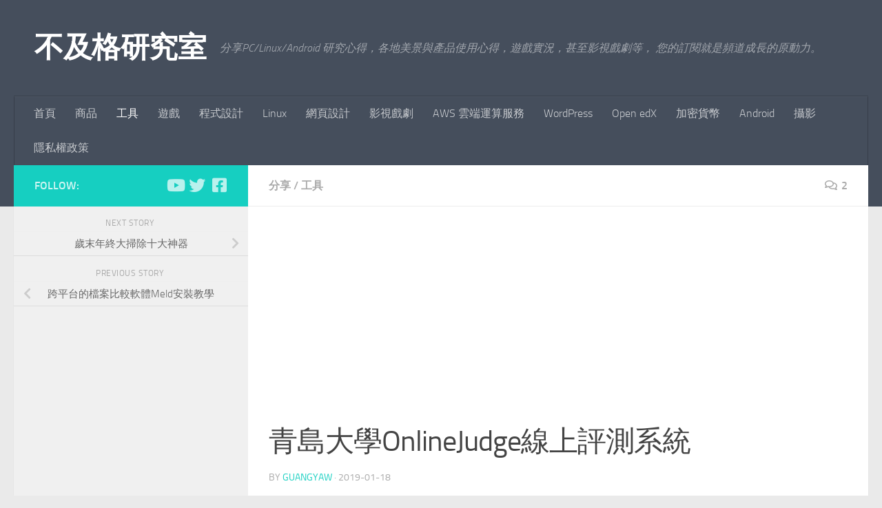

--- FILE ---
content_type: text/html; charset=UTF-8
request_url: https://blog.twshop.asia/%E9%9D%92%E5%B3%B6%E5%A4%A7%E5%AD%B8onlinejudge%E7%B7%9A%E4%B8%8A%E8%A9%95%E6%B8%AC%E7%B3%BB%E7%B5%B1/
body_size: 21956
content:
<!DOCTYPE html>
<html class="no-js" lang="zh-TW">
<head>
  <meta charset="UTF-8">
  <meta name="viewport" content="width=device-width, initial-scale=1.0">
  <link rel="profile" href="https://gmpg.org/xfn/11" />
  <link rel="pingback" href="https://blog.twshop.asia/xmlrpc.php">

  <meta name='robots' content='index, follow, max-image-preview:large, max-snippet:-1, max-video-preview:-1' />
<script>document.documentElement.className = document.documentElement.className.replace("no-js","js");</script>

	<!-- This site is optimized with the Yoast SEO plugin v26.8 - https://yoast.com/product/yoast-seo-wordpress/ -->
	<title>青島大學OnlineJudge線上評測系統 - 不及格研究室</title>
	<meta name="description" content="OnlineJudge顧名思義,是一個線上評測系統,給誰使用的呢?這是專為程式設計所做的驗證評測系統,利用各式不同的題型,驗證程式輸出輸入藉以判別學習者所建立的程式碼是否正確,並根據設定給予分數今天就以青島大學OnlineJudge線上評測系統作為範例做一個介紹青島大學的OnlineJudge主要有幾個特色" />
	<link rel="canonical" href="https://blog.twshop.asia/青島大學onlinejudge線上評測系統/" />
	<meta property="og:locale" content="zh_TW" />
	<meta property="og:type" content="article" />
	<meta property="og:title" content="青島大學OnlineJudge線上評測系統 - 不及格研究室" />
	<meta property="og:description" content="OnlineJudge顧名思義,是一個線上評測系統,給誰使用的呢?這是專為程式設計所做的驗證評測系統,利用各式不同的題型,驗證程式輸出輸入藉以判別學習者所建立的程式碼是否正確,並根據設定給予分數今天就以青島大學OnlineJudge線上評測系統作為範例做一個介紹青島大學的OnlineJudge主要有幾個特色" />
	<meta property="og:url" content="https://blog.twshop.asia/青島大學onlinejudge線上評測系統/" />
	<meta property="og:site_name" content="不及格研究室" />
	<meta property="article:publisher" content="https://www.facebook.com/556244994423005" />
	<meta property="article:author" content="https://www.facebook.com/556244994423005" />
	<meta property="article:published_time" content="2019-01-17T19:55:54+00:00" />
	<meta property="og:image" content="https://blog.twshop.asia/wp-content/uploads/2021/11/oj001.png" />
	<meta property="og:image:width" content="640" />
	<meta property="og:image:height" content="218" />
	<meta property="og:image:type" content="image/png" />
	<meta name="author" content="guangyaw" />
	<meta name="twitter:card" content="summary_large_image" />
	<meta name="twitter:creator" content="@guangyaw" />
	<meta name="twitter:site" content="@guangyaw" />
	<meta name="twitter:label1" content="作者:" />
	<meta name="twitter:data1" content="guangyaw" />
	<script type="application/ld+json" class="yoast-schema-graph">{"@context":"https://schema.org","@graph":[{"@type":"Article","@id":"https://blog.twshop.asia/%e9%9d%92%e5%b3%b6%e5%a4%a7%e5%ad%b8onlinejudge%e7%b7%9a%e4%b8%8a%e8%a9%95%e6%b8%ac%e7%b3%bb%e7%b5%b1/#article","isPartOf":{"@id":"https://blog.twshop.asia/%e9%9d%92%e5%b3%b6%e5%a4%a7%e5%ad%b8onlinejudge%e7%b7%9a%e4%b8%8a%e8%a9%95%e6%b8%ac%e7%b3%bb%e7%b5%b1/"},"author":{"name":"guangyaw","@id":"https://blog.twshop.asia/#/schema/person/d099896a28e2e70d3c05e36ab4a066a3"},"headline":"青島大學OnlineJudge線上評測系統","datePublished":"2019-01-17T19:55:54+00:00","mainEntityOfPage":{"@id":"https://blog.twshop.asia/%e9%9d%92%e5%b3%b6%e5%a4%a7%e5%ad%b8onlinejudge%e7%b7%9a%e4%b8%8a%e8%a9%95%e6%b8%ac%e7%b3%bb%e7%b5%b1/"},"wordCount":34,"commentCount":2,"publisher":{"@id":"https://blog.twshop.asia/#/schema/person/d099896a28e2e70d3c05e36ab4a066a3"},"image":{"@id":"https://blog.twshop.asia/%e9%9d%92%e5%b3%b6%e5%a4%a7%e5%ad%b8onlinejudge%e7%b7%9a%e4%b8%8a%e8%a9%95%e6%b8%ac%e7%b3%bb%e7%b5%b1/#primaryimage"},"thumbnailUrl":"https://blog.twshop.asia/wp-content/uploads/2021/11/oj001.png","keywords":["OnlineJudge","應用教學","線上評測系統","解題系統"],"articleSection":["分享","工具"],"inLanguage":"zh-TW","potentialAction":[{"@type":"CommentAction","name":"Comment","target":["https://blog.twshop.asia/%e9%9d%92%e5%b3%b6%e5%a4%a7%e5%ad%b8onlinejudge%e7%b7%9a%e4%b8%8a%e8%a9%95%e6%b8%ac%e7%b3%bb%e7%b5%b1/#respond"]}]},{"@type":"WebPage","@id":"https://blog.twshop.asia/%e9%9d%92%e5%b3%b6%e5%a4%a7%e5%ad%b8onlinejudge%e7%b7%9a%e4%b8%8a%e8%a9%95%e6%b8%ac%e7%b3%bb%e7%b5%b1/","url":"https://blog.twshop.asia/%e9%9d%92%e5%b3%b6%e5%a4%a7%e5%ad%b8onlinejudge%e7%b7%9a%e4%b8%8a%e8%a9%95%e6%b8%ac%e7%b3%bb%e7%b5%b1/","name":"青島大學OnlineJudge線上評測系統 - 不及格研究室","isPartOf":{"@id":"https://blog.twshop.asia/#website"},"primaryImageOfPage":{"@id":"https://blog.twshop.asia/%e9%9d%92%e5%b3%b6%e5%a4%a7%e5%ad%b8onlinejudge%e7%b7%9a%e4%b8%8a%e8%a9%95%e6%b8%ac%e7%b3%bb%e7%b5%b1/#primaryimage"},"image":{"@id":"https://blog.twshop.asia/%e9%9d%92%e5%b3%b6%e5%a4%a7%e5%ad%b8onlinejudge%e7%b7%9a%e4%b8%8a%e8%a9%95%e6%b8%ac%e7%b3%bb%e7%b5%b1/#primaryimage"},"thumbnailUrl":"https://blog.twshop.asia/wp-content/uploads/2021/11/oj001.png","datePublished":"2019-01-17T19:55:54+00:00","description":"OnlineJudge顧名思義,是一個線上評測系統,給誰使用的呢?這是專為程式設計所做的驗證評測系統,利用各式不同的題型,驗證程式輸出輸入藉以判別學習者所建立的程式碼是否正確,並根據設定給予分數今天就以青島大學OnlineJudge線上評測系統作為範例做一個介紹青島大學的OnlineJudge主要有幾個特色","breadcrumb":{"@id":"https://blog.twshop.asia/%e9%9d%92%e5%b3%b6%e5%a4%a7%e5%ad%b8onlinejudge%e7%b7%9a%e4%b8%8a%e8%a9%95%e6%b8%ac%e7%b3%bb%e7%b5%b1/#breadcrumb"},"inLanguage":"zh-TW","potentialAction":[{"@type":"ReadAction","target":["https://blog.twshop.asia/%e9%9d%92%e5%b3%b6%e5%a4%a7%e5%ad%b8onlinejudge%e7%b7%9a%e4%b8%8a%e8%a9%95%e6%b8%ac%e7%b3%bb%e7%b5%b1/"]}]},{"@type":"ImageObject","inLanguage":"zh-TW","@id":"https://blog.twshop.asia/%e9%9d%92%e5%b3%b6%e5%a4%a7%e5%ad%b8onlinejudge%e7%b7%9a%e4%b8%8a%e8%a9%95%e6%b8%ac%e7%b3%bb%e7%b5%b1/#primaryimage","url":"https://blog.twshop.asia/wp-content/uploads/2021/11/oj001.png","contentUrl":"https://blog.twshop.asia/wp-content/uploads/2021/11/oj001.png","width":640,"height":218},{"@type":"BreadcrumbList","@id":"https://blog.twshop.asia/%e9%9d%92%e5%b3%b6%e5%a4%a7%e5%ad%b8onlinejudge%e7%b7%9a%e4%b8%8a%e8%a9%95%e6%b8%ac%e7%b3%bb%e7%b5%b1/#breadcrumb","itemListElement":[{"@type":"ListItem","position":1,"name":"首頁","item":"https://blog.twshop.asia/"},{"@type":"ListItem","position":2,"name":"鐵道","item":"https://blog.twshop.asia/tag/%e9%90%b5%e9%81%93/"},{"@type":"ListItem","position":3,"name":"青島大學OnlineJudge線上評測系統"}]},{"@type":"WebSite","@id":"https://blog.twshop.asia/#website","url":"https://blog.twshop.asia/","name":"不及格研究室","description":"分享PC/Linux/Android 研究心得，各地美景與產品使用心得，遊戲實況，甚至影視戲劇等， 您的訂閱就是頻道成長的原動力。","publisher":{"@id":"https://blog.twshop.asia/#/schema/person/d099896a28e2e70d3c05e36ab4a066a3"},"potentialAction":[{"@type":"SearchAction","target":{"@type":"EntryPoint","urlTemplate":"https://blog.twshop.asia/?s={search_term_string}"},"query-input":{"@type":"PropertyValueSpecification","valueRequired":true,"valueName":"search_term_string"}}],"inLanguage":"zh-TW"},{"@type":["Person","Organization"],"@id":"https://blog.twshop.asia/#/schema/person/d099896a28e2e70d3c05e36ab4a066a3","name":"guangyaw","image":{"@type":"ImageObject","inLanguage":"zh-TW","@id":"https://blog.twshop.asia/#/schema/person/image/","url":"https://blog.twshop.asia/wp-content/uploads/2021/12/me.png","contentUrl":"https://blog.twshop.asia/wp-content/uploads/2021/12/me.png","width":112,"height":109,"caption":"guangyaw"},"logo":{"@id":"https://blog.twshop.asia/#/schema/person/image/"},"description":"重點主題： 程式設計： Python ， Django，Android 工具與軟體： Open edX，Linux工具，Blender教學 分享各地美景與產品使用心得，遊戲實況，甚至影視戲劇等， 您的訂閱就是頻道成長的原動力。 YouTube 頻道： https://youtube.com/xyawli","sameAs":["https://blog.twshop.asia","https://www.facebook.com/556244994423005","https://x.com/guangyaw","https://www.youtube.com/xyawLi/about"]}]}</script>
	<!-- / Yoast SEO plugin. -->


<link rel="alternate" type="application/rss+xml" title="訂閱《不及格研究室》&raquo; 資訊提供" href="https://blog.twshop.asia/feed/" />
<link rel="alternate" type="application/rss+xml" title="訂閱《不及格研究室》&raquo; 留言的資訊提供" href="https://blog.twshop.asia/comments/feed/" />
<link rel="alternate" type="application/rss+xml" title="訂閱《不及格研究室 》&raquo;〈青島大學OnlineJudge線上評測系統〉留言的資訊提供" href="https://blog.twshop.asia/%e9%9d%92%e5%b3%b6%e5%a4%a7%e5%ad%b8onlinejudge%e7%b7%9a%e4%b8%8a%e8%a9%95%e6%b8%ac%e7%b3%bb%e7%b5%b1/feed/" />
<link rel="alternate" title="oEmbed (JSON)" type="application/json+oembed" href="https://blog.twshop.asia/wp-json/oembed/1.0/embed?url=https%3A%2F%2Fblog.twshop.asia%2F%25e9%259d%2592%25e5%25b3%25b6%25e5%25a4%25a7%25e5%25ad%25b8onlinejudge%25e7%25b7%259a%25e4%25b8%258a%25e8%25a9%2595%25e6%25b8%25ac%25e7%25b3%25bb%25e7%25b5%25b1%2F" />
<link rel="alternate" title="oEmbed (XML)" type="text/xml+oembed" href="https://blog.twshop.asia/wp-json/oembed/1.0/embed?url=https%3A%2F%2Fblog.twshop.asia%2F%25e9%259d%2592%25e5%25b3%25b6%25e5%25a4%25a7%25e5%25ad%25b8onlinejudge%25e7%25b7%259a%25e4%25b8%258a%25e8%25a9%2595%25e6%25b8%25ac%25e7%25b3%25bb%25e7%25b5%25b1%2F&#038;format=xml" />
<style id='wp-img-auto-sizes-contain-inline-css'>
img:is([sizes=auto i],[sizes^="auto," i]){contain-intrinsic-size:3000px 1500px}
/*# sourceURL=wp-img-auto-sizes-contain-inline-css */
</style>
<style id='wp-emoji-styles-inline-css'>

	img.wp-smiley, img.emoji {
		display: inline !important;
		border: none !important;
		box-shadow: none !important;
		height: 1em !important;
		width: 1em !important;
		margin: 0 0.07em !important;
		vertical-align: -0.1em !important;
		background: none !important;
		padding: 0 !important;
	}
/*# sourceURL=wp-emoji-styles-inline-css */
</style>
<style id='wp-block-library-inline-css'>
:root{--wp-block-synced-color:#7a00df;--wp-block-synced-color--rgb:122,0,223;--wp-bound-block-color:var(--wp-block-synced-color);--wp-editor-canvas-background:#ddd;--wp-admin-theme-color:#007cba;--wp-admin-theme-color--rgb:0,124,186;--wp-admin-theme-color-darker-10:#006ba1;--wp-admin-theme-color-darker-10--rgb:0,107,160.5;--wp-admin-theme-color-darker-20:#005a87;--wp-admin-theme-color-darker-20--rgb:0,90,135;--wp-admin-border-width-focus:2px}@media (min-resolution:192dpi){:root{--wp-admin-border-width-focus:1.5px}}.wp-element-button{cursor:pointer}:root .has-very-light-gray-background-color{background-color:#eee}:root .has-very-dark-gray-background-color{background-color:#313131}:root .has-very-light-gray-color{color:#eee}:root .has-very-dark-gray-color{color:#313131}:root .has-vivid-green-cyan-to-vivid-cyan-blue-gradient-background{background:linear-gradient(135deg,#00d084,#0693e3)}:root .has-purple-crush-gradient-background{background:linear-gradient(135deg,#34e2e4,#4721fb 50%,#ab1dfe)}:root .has-hazy-dawn-gradient-background{background:linear-gradient(135deg,#faaca8,#dad0ec)}:root .has-subdued-olive-gradient-background{background:linear-gradient(135deg,#fafae1,#67a671)}:root .has-atomic-cream-gradient-background{background:linear-gradient(135deg,#fdd79a,#004a59)}:root .has-nightshade-gradient-background{background:linear-gradient(135deg,#330968,#31cdcf)}:root .has-midnight-gradient-background{background:linear-gradient(135deg,#020381,#2874fc)}:root{--wp--preset--font-size--normal:16px;--wp--preset--font-size--huge:42px}.has-regular-font-size{font-size:1em}.has-larger-font-size{font-size:2.625em}.has-normal-font-size{font-size:var(--wp--preset--font-size--normal)}.has-huge-font-size{font-size:var(--wp--preset--font-size--huge)}.has-text-align-center{text-align:center}.has-text-align-left{text-align:left}.has-text-align-right{text-align:right}.has-fit-text{white-space:nowrap!important}#end-resizable-editor-section{display:none}.aligncenter{clear:both}.items-justified-left{justify-content:flex-start}.items-justified-center{justify-content:center}.items-justified-right{justify-content:flex-end}.items-justified-space-between{justify-content:space-between}.screen-reader-text{border:0;clip-path:inset(50%);height:1px;margin:-1px;overflow:hidden;padding:0;position:absolute;width:1px;word-wrap:normal!important}.screen-reader-text:focus{background-color:#ddd;clip-path:none;color:#444;display:block;font-size:1em;height:auto;left:5px;line-height:normal;padding:15px 23px 14px;text-decoration:none;top:5px;width:auto;z-index:100000}html :where(.has-border-color){border-style:solid}html :where([style*=border-top-color]){border-top-style:solid}html :where([style*=border-right-color]){border-right-style:solid}html :where([style*=border-bottom-color]){border-bottom-style:solid}html :where([style*=border-left-color]){border-left-style:solid}html :where([style*=border-width]){border-style:solid}html :where([style*=border-top-width]){border-top-style:solid}html :where([style*=border-right-width]){border-right-style:solid}html :where([style*=border-bottom-width]){border-bottom-style:solid}html :where([style*=border-left-width]){border-left-style:solid}html :where(img[class*=wp-image-]){height:auto;max-width:100%}:where(figure){margin:0 0 1em}html :where(.is-position-sticky){--wp-admin--admin-bar--position-offset:var(--wp-admin--admin-bar--height,0px)}@media screen and (max-width:600px){html :where(.is-position-sticky){--wp-admin--admin-bar--position-offset:0px}}

/*# sourceURL=wp-block-library-inline-css */
</style><style id='wp-block-heading-inline-css'>
h1:where(.wp-block-heading).has-background,h2:where(.wp-block-heading).has-background,h3:where(.wp-block-heading).has-background,h4:where(.wp-block-heading).has-background,h5:where(.wp-block-heading).has-background,h6:where(.wp-block-heading).has-background{padding:1.25em 2.375em}h1.has-text-align-left[style*=writing-mode]:where([style*=vertical-lr]),h1.has-text-align-right[style*=writing-mode]:where([style*=vertical-rl]),h2.has-text-align-left[style*=writing-mode]:where([style*=vertical-lr]),h2.has-text-align-right[style*=writing-mode]:where([style*=vertical-rl]),h3.has-text-align-left[style*=writing-mode]:where([style*=vertical-lr]),h3.has-text-align-right[style*=writing-mode]:where([style*=vertical-rl]),h4.has-text-align-left[style*=writing-mode]:where([style*=vertical-lr]),h4.has-text-align-right[style*=writing-mode]:where([style*=vertical-rl]),h5.has-text-align-left[style*=writing-mode]:where([style*=vertical-lr]),h5.has-text-align-right[style*=writing-mode]:where([style*=vertical-rl]),h6.has-text-align-left[style*=writing-mode]:where([style*=vertical-lr]),h6.has-text-align-right[style*=writing-mode]:where([style*=vertical-rl]){rotate:180deg}
/*# sourceURL=https://blog.twshop.asia/wp-includes/blocks/heading/style.min.css */
</style>
<style id='wp-block-latest-posts-inline-css'>
.wp-block-latest-posts{box-sizing:border-box}.wp-block-latest-posts.alignleft{margin-right:2em}.wp-block-latest-posts.alignright{margin-left:2em}.wp-block-latest-posts.wp-block-latest-posts__list{list-style:none}.wp-block-latest-posts.wp-block-latest-posts__list li{clear:both;overflow-wrap:break-word}.wp-block-latest-posts.is-grid{display:flex;flex-wrap:wrap}.wp-block-latest-posts.is-grid li{margin:0 1.25em 1.25em 0;width:100%}@media (min-width:600px){.wp-block-latest-posts.columns-2 li{width:calc(50% - .625em)}.wp-block-latest-posts.columns-2 li:nth-child(2n){margin-right:0}.wp-block-latest-posts.columns-3 li{width:calc(33.33333% - .83333em)}.wp-block-latest-posts.columns-3 li:nth-child(3n){margin-right:0}.wp-block-latest-posts.columns-4 li{width:calc(25% - .9375em)}.wp-block-latest-posts.columns-4 li:nth-child(4n){margin-right:0}.wp-block-latest-posts.columns-5 li{width:calc(20% - 1em)}.wp-block-latest-posts.columns-5 li:nth-child(5n){margin-right:0}.wp-block-latest-posts.columns-6 li{width:calc(16.66667% - 1.04167em)}.wp-block-latest-posts.columns-6 li:nth-child(6n){margin-right:0}}:root :where(.wp-block-latest-posts.is-grid){padding:0}:root :where(.wp-block-latest-posts.wp-block-latest-posts__list){padding-left:0}.wp-block-latest-posts__post-author,.wp-block-latest-posts__post-date{display:block;font-size:.8125em}.wp-block-latest-posts__post-excerpt,.wp-block-latest-posts__post-full-content{margin-bottom:1em;margin-top:.5em}.wp-block-latest-posts__featured-image a{display:inline-block}.wp-block-latest-posts__featured-image img{height:auto;max-width:100%;width:auto}.wp-block-latest-posts__featured-image.alignleft{float:left;margin-right:1em}.wp-block-latest-posts__featured-image.alignright{float:right;margin-left:1em}.wp-block-latest-posts__featured-image.aligncenter{margin-bottom:1em;text-align:center}
/*# sourceURL=https://blog.twshop.asia/wp-includes/blocks/latest-posts/style.min.css */
</style>
<style id='wp-block-tag-cloud-inline-css'>
.wp-block-tag-cloud{box-sizing:border-box}.wp-block-tag-cloud.aligncenter{justify-content:center;text-align:center}.wp-block-tag-cloud a{display:inline-block;margin-right:5px}.wp-block-tag-cloud span{display:inline-block;margin-left:5px;text-decoration:none}:root :where(.wp-block-tag-cloud.is-style-outline){display:flex;flex-wrap:wrap;gap:1ch}:root :where(.wp-block-tag-cloud.is-style-outline a){border:1px solid;font-size:unset!important;margin-right:0;padding:1ch 2ch;text-decoration:none!important}
/*# sourceURL=https://blog.twshop.asia/wp-includes/blocks/tag-cloud/style.min.css */
</style>
<style id='wp-block-group-inline-css'>
.wp-block-group{box-sizing:border-box}:where(.wp-block-group.wp-block-group-is-layout-constrained){position:relative}
/*# sourceURL=https://blog.twshop.asia/wp-includes/blocks/group/style.min.css */
</style>
<style id='global-styles-inline-css'>
:root{--wp--preset--aspect-ratio--square: 1;--wp--preset--aspect-ratio--4-3: 4/3;--wp--preset--aspect-ratio--3-4: 3/4;--wp--preset--aspect-ratio--3-2: 3/2;--wp--preset--aspect-ratio--2-3: 2/3;--wp--preset--aspect-ratio--16-9: 16/9;--wp--preset--aspect-ratio--9-16: 9/16;--wp--preset--color--black: #000000;--wp--preset--color--cyan-bluish-gray: #abb8c3;--wp--preset--color--white: #ffffff;--wp--preset--color--pale-pink: #f78da7;--wp--preset--color--vivid-red: #cf2e2e;--wp--preset--color--luminous-vivid-orange: #ff6900;--wp--preset--color--luminous-vivid-amber: #fcb900;--wp--preset--color--light-green-cyan: #7bdcb5;--wp--preset--color--vivid-green-cyan: #00d084;--wp--preset--color--pale-cyan-blue: #8ed1fc;--wp--preset--color--vivid-cyan-blue: #0693e3;--wp--preset--color--vivid-purple: #9b51e0;--wp--preset--gradient--vivid-cyan-blue-to-vivid-purple: linear-gradient(135deg,rgb(6,147,227) 0%,rgb(155,81,224) 100%);--wp--preset--gradient--light-green-cyan-to-vivid-green-cyan: linear-gradient(135deg,rgb(122,220,180) 0%,rgb(0,208,130) 100%);--wp--preset--gradient--luminous-vivid-amber-to-luminous-vivid-orange: linear-gradient(135deg,rgb(252,185,0) 0%,rgb(255,105,0) 100%);--wp--preset--gradient--luminous-vivid-orange-to-vivid-red: linear-gradient(135deg,rgb(255,105,0) 0%,rgb(207,46,46) 100%);--wp--preset--gradient--very-light-gray-to-cyan-bluish-gray: linear-gradient(135deg,rgb(238,238,238) 0%,rgb(169,184,195) 100%);--wp--preset--gradient--cool-to-warm-spectrum: linear-gradient(135deg,rgb(74,234,220) 0%,rgb(151,120,209) 20%,rgb(207,42,186) 40%,rgb(238,44,130) 60%,rgb(251,105,98) 80%,rgb(254,248,76) 100%);--wp--preset--gradient--blush-light-purple: linear-gradient(135deg,rgb(255,206,236) 0%,rgb(152,150,240) 100%);--wp--preset--gradient--blush-bordeaux: linear-gradient(135deg,rgb(254,205,165) 0%,rgb(254,45,45) 50%,rgb(107,0,62) 100%);--wp--preset--gradient--luminous-dusk: linear-gradient(135deg,rgb(255,203,112) 0%,rgb(199,81,192) 50%,rgb(65,88,208) 100%);--wp--preset--gradient--pale-ocean: linear-gradient(135deg,rgb(255,245,203) 0%,rgb(182,227,212) 50%,rgb(51,167,181) 100%);--wp--preset--gradient--electric-grass: linear-gradient(135deg,rgb(202,248,128) 0%,rgb(113,206,126) 100%);--wp--preset--gradient--midnight: linear-gradient(135deg,rgb(2,3,129) 0%,rgb(40,116,252) 100%);--wp--preset--font-size--small: 13px;--wp--preset--font-size--medium: 20px;--wp--preset--font-size--large: 36px;--wp--preset--font-size--x-large: 42px;--wp--preset--spacing--20: 0.44rem;--wp--preset--spacing--30: 0.67rem;--wp--preset--spacing--40: 1rem;--wp--preset--spacing--50: 1.5rem;--wp--preset--spacing--60: 2.25rem;--wp--preset--spacing--70: 3.38rem;--wp--preset--spacing--80: 5.06rem;--wp--preset--shadow--natural: 6px 6px 9px rgba(0, 0, 0, 0.2);--wp--preset--shadow--deep: 12px 12px 50px rgba(0, 0, 0, 0.4);--wp--preset--shadow--sharp: 6px 6px 0px rgba(0, 0, 0, 0.2);--wp--preset--shadow--outlined: 6px 6px 0px -3px rgb(255, 255, 255), 6px 6px rgb(0, 0, 0);--wp--preset--shadow--crisp: 6px 6px 0px rgb(0, 0, 0);}:where(.is-layout-flex){gap: 0.5em;}:where(.is-layout-grid){gap: 0.5em;}body .is-layout-flex{display: flex;}.is-layout-flex{flex-wrap: wrap;align-items: center;}.is-layout-flex > :is(*, div){margin: 0;}body .is-layout-grid{display: grid;}.is-layout-grid > :is(*, div){margin: 0;}:where(.wp-block-columns.is-layout-flex){gap: 2em;}:where(.wp-block-columns.is-layout-grid){gap: 2em;}:where(.wp-block-post-template.is-layout-flex){gap: 1.25em;}:where(.wp-block-post-template.is-layout-grid){gap: 1.25em;}.has-black-color{color: var(--wp--preset--color--black) !important;}.has-cyan-bluish-gray-color{color: var(--wp--preset--color--cyan-bluish-gray) !important;}.has-white-color{color: var(--wp--preset--color--white) !important;}.has-pale-pink-color{color: var(--wp--preset--color--pale-pink) !important;}.has-vivid-red-color{color: var(--wp--preset--color--vivid-red) !important;}.has-luminous-vivid-orange-color{color: var(--wp--preset--color--luminous-vivid-orange) !important;}.has-luminous-vivid-amber-color{color: var(--wp--preset--color--luminous-vivid-amber) !important;}.has-light-green-cyan-color{color: var(--wp--preset--color--light-green-cyan) !important;}.has-vivid-green-cyan-color{color: var(--wp--preset--color--vivid-green-cyan) !important;}.has-pale-cyan-blue-color{color: var(--wp--preset--color--pale-cyan-blue) !important;}.has-vivid-cyan-blue-color{color: var(--wp--preset--color--vivid-cyan-blue) !important;}.has-vivid-purple-color{color: var(--wp--preset--color--vivid-purple) !important;}.has-black-background-color{background-color: var(--wp--preset--color--black) !important;}.has-cyan-bluish-gray-background-color{background-color: var(--wp--preset--color--cyan-bluish-gray) !important;}.has-white-background-color{background-color: var(--wp--preset--color--white) !important;}.has-pale-pink-background-color{background-color: var(--wp--preset--color--pale-pink) !important;}.has-vivid-red-background-color{background-color: var(--wp--preset--color--vivid-red) !important;}.has-luminous-vivid-orange-background-color{background-color: var(--wp--preset--color--luminous-vivid-orange) !important;}.has-luminous-vivid-amber-background-color{background-color: var(--wp--preset--color--luminous-vivid-amber) !important;}.has-light-green-cyan-background-color{background-color: var(--wp--preset--color--light-green-cyan) !important;}.has-vivid-green-cyan-background-color{background-color: var(--wp--preset--color--vivid-green-cyan) !important;}.has-pale-cyan-blue-background-color{background-color: var(--wp--preset--color--pale-cyan-blue) !important;}.has-vivid-cyan-blue-background-color{background-color: var(--wp--preset--color--vivid-cyan-blue) !important;}.has-vivid-purple-background-color{background-color: var(--wp--preset--color--vivid-purple) !important;}.has-black-border-color{border-color: var(--wp--preset--color--black) !important;}.has-cyan-bluish-gray-border-color{border-color: var(--wp--preset--color--cyan-bluish-gray) !important;}.has-white-border-color{border-color: var(--wp--preset--color--white) !important;}.has-pale-pink-border-color{border-color: var(--wp--preset--color--pale-pink) !important;}.has-vivid-red-border-color{border-color: var(--wp--preset--color--vivid-red) !important;}.has-luminous-vivid-orange-border-color{border-color: var(--wp--preset--color--luminous-vivid-orange) !important;}.has-luminous-vivid-amber-border-color{border-color: var(--wp--preset--color--luminous-vivid-amber) !important;}.has-light-green-cyan-border-color{border-color: var(--wp--preset--color--light-green-cyan) !important;}.has-vivid-green-cyan-border-color{border-color: var(--wp--preset--color--vivid-green-cyan) !important;}.has-pale-cyan-blue-border-color{border-color: var(--wp--preset--color--pale-cyan-blue) !important;}.has-vivid-cyan-blue-border-color{border-color: var(--wp--preset--color--vivid-cyan-blue) !important;}.has-vivid-purple-border-color{border-color: var(--wp--preset--color--vivid-purple) !important;}.has-vivid-cyan-blue-to-vivid-purple-gradient-background{background: var(--wp--preset--gradient--vivid-cyan-blue-to-vivid-purple) !important;}.has-light-green-cyan-to-vivid-green-cyan-gradient-background{background: var(--wp--preset--gradient--light-green-cyan-to-vivid-green-cyan) !important;}.has-luminous-vivid-amber-to-luminous-vivid-orange-gradient-background{background: var(--wp--preset--gradient--luminous-vivid-amber-to-luminous-vivid-orange) !important;}.has-luminous-vivid-orange-to-vivid-red-gradient-background{background: var(--wp--preset--gradient--luminous-vivid-orange-to-vivid-red) !important;}.has-very-light-gray-to-cyan-bluish-gray-gradient-background{background: var(--wp--preset--gradient--very-light-gray-to-cyan-bluish-gray) !important;}.has-cool-to-warm-spectrum-gradient-background{background: var(--wp--preset--gradient--cool-to-warm-spectrum) !important;}.has-blush-light-purple-gradient-background{background: var(--wp--preset--gradient--blush-light-purple) !important;}.has-blush-bordeaux-gradient-background{background: var(--wp--preset--gradient--blush-bordeaux) !important;}.has-luminous-dusk-gradient-background{background: var(--wp--preset--gradient--luminous-dusk) !important;}.has-pale-ocean-gradient-background{background: var(--wp--preset--gradient--pale-ocean) !important;}.has-electric-grass-gradient-background{background: var(--wp--preset--gradient--electric-grass) !important;}.has-midnight-gradient-background{background: var(--wp--preset--gradient--midnight) !important;}.has-small-font-size{font-size: var(--wp--preset--font-size--small) !important;}.has-medium-font-size{font-size: var(--wp--preset--font-size--medium) !important;}.has-large-font-size{font-size: var(--wp--preset--font-size--large) !important;}.has-x-large-font-size{font-size: var(--wp--preset--font-size--x-large) !important;}
/*# sourceURL=global-styles-inline-css */
</style>

<style id='classic-theme-styles-inline-css'>
/*! This file is auto-generated */
.wp-block-button__link{color:#fff;background-color:#32373c;border-radius:9999px;box-shadow:none;text-decoration:none;padding:calc(.667em + 2px) calc(1.333em + 2px);font-size:1.125em}.wp-block-file__button{background:#32373c;color:#fff;text-decoration:none}
/*# sourceURL=/wp-includes/css/classic-themes.min.css */
</style>
<link rel='stylesheet' id='ez-toc-css' href='https://blog.twshop.asia/wp-content/plugins/easy-table-of-contents/assets/css/screen.min.css?ver=2.0.80' media='all' />
<style id='ez-toc-inline-css'>
div#ez-toc-container .ez-toc-title {font-size: 120%;}div#ez-toc-container .ez-toc-title {font-weight: 500;}div#ez-toc-container ul li , div#ez-toc-container ul li a {font-size: 100%;}div#ez-toc-container ul li , div#ez-toc-container ul li a {font-weight: 500;}div#ez-toc-container nav ul ul li {font-size: 90%;}div#ez-toc-container {width: 75%;}.ez-toc-box-title {font-weight: bold; margin-bottom: 10px; text-align: center; text-transform: uppercase; letter-spacing: 1px; color: #666; padding-bottom: 5px;position:absolute;top:-4%;left:5%;background-color: inherit;transition: top 0.3s ease;}.ez-toc-box-title.toc-closed {top:-25%;}
.ez-toc-container-direction {direction: ltr;}.ez-toc-counter ul {direction: ltr;counter-reset: item ;}.ez-toc-counter nav ul li a::before {content: counter(item, roman) '  ';margin-right: .2em; counter-increment: item;flex-grow: 0;flex-shrink: 0;float: left; }.ez-toc-widget-direction {direction: ltr;}.ez-toc-widget-container ul {direction: ltr;counter-reset: item ;}.ez-toc-widget-container nav ul li a::before {content: counter(item, roman) '  ';margin-right: .2em; counter-increment: item;flex-grow: 0;flex-shrink: 0;float: left; }
/*# sourceURL=ez-toc-inline-css */
</style>
<link rel='stylesheet' id='hueman-main-style-css' href='https://blog.twshop.asia/wp-content/themes/hueman/assets/front/css/main.min.css?ver=3.7.27' media='all' />
<style id='hueman-main-style-inline-css'>
body { font-size:1.00rem; }@media only screen and (min-width: 720px) {
        .nav > li { font-size:1.00rem; }
      }.is-scrolled #header #nav-mobile { background-color: #454e5c; background-color: rgba(69,78,92,0.90) }body { background-color: #eaeaea; }
/*# sourceURL=hueman-main-style-inline-css */
</style>
<link rel='stylesheet' id='hueman-font-awesome-css' href='https://blog.twshop.asia/wp-content/themes/hueman/assets/front/css/font-awesome.min.css?ver=3.7.27' media='all' />
<script src="https://blog.twshop.asia/wp-includes/js/jquery/jquery.min.js?ver=3.7.1" id="jquery-core-js"></script>
<script src="https://blog.twshop.asia/wp-includes/js/jquery/jquery-migrate.min.js?ver=3.4.1" id="jquery-migrate-js"></script>
<link rel="https://api.w.org/" href="https://blog.twshop.asia/wp-json/" /><link rel="alternate" title="JSON" type="application/json" href="https://blog.twshop.asia/wp-json/wp/v2/posts/2216" /><link rel="EditURI" type="application/rsd+xml" title="RSD" href="https://blog.twshop.asia/xmlrpc.php?rsd" />
<meta name="generator" content="WordPress 6.9" />
<link rel='shortlink' href='https://blog.twshop.asia/?p=2216' />
<link rel='dns-prefetch' href='https://i0.wp.com/'><link rel='preconnect' href='https://i0.wp.com/' crossorigin><link rel='dns-prefetch' href='https://i1.wp.com/'><link rel='preconnect' href='https://i1.wp.com/' crossorigin><link rel='dns-prefetch' href='https://i2.wp.com/'><link rel='preconnect' href='https://i2.wp.com/' crossorigin><link rel='dns-prefetch' href='https://i3.wp.com/'><link rel='preconnect' href='https://i3.wp.com/' crossorigin><!-- Markup (JSON-LD) structured in schema.org ver.4.8.1 START -->
<script type="application/ld+json">
{
    "@context": "https://schema.org",
    "@type": "Person",
    "name": "不及格研究室",
    "url": "https://blog.twshop.asia",
    "homeLocation": {
        "@type": "Place",
        "address": {
            "@type": "PostalAddress",
            "addressCountry": "Taiwan"
        }
    },
    "sameAs": [
        "https://www.facebook.com/556244994423005",
        "https://twitter.com/guangyaw",
        "www.linkedin.com/in/guangyaw-li-2991a7",
        "https://www.pinterest.com/guangyaw0128/",
        "https://www.tumblr.com/blog/guangyaw"
    ]
}
</script>
<script type="application/ld+json">
{
    "@context": "https://schema.org",
    "@type": "SiteNavigationElement",
    "name": [
        "首頁",
        "商品",
        "工具",
        "遊戲",
        "程式設計",
        "Linux",
        "網頁設計",
        "影視戲劇",
        "AWS 雲端運算服務",
        "WordPress",
        "Open edX",
        "加密貨幣",
        "Android",
        "攝影",
        "隱私權政策"
    ],
    "url": [
        "https://blog.twshop.asia",
        "https://blog.twshop.asia/category/%e5%88%86%e4%ba%ab/store/",
        "https://blog.twshop.asia/category/%e5%88%86%e4%ba%ab/%e5%b7%a5%e5%85%b7/",
        "https://blog.twshop.asia/category/research/game/",
        "https://blog.twshop.asia/category/research/%e7%a8%8b%e5%bc%8f%e8%a8%ad%e8%a8%88/",
        "https://blog.twshop.asia/category/research/linux/",
        "https://blog.twshop.asia/category/research/%e7%b6%b2%e9%a0%81%e8%a8%ad%e8%a8%88/",
        "https://blog.twshop.asia/category/research/movie/",
        "https://blog.twshop.asia/category/research/aws/",
        "https://blog.twshop.asia/category/research/wordpress/",
        "https://blog.twshop.asia/category/research/open-edx/",
        "https://blog.twshop.asia/category/research/%e5%8a%a0%e5%af%86%e8%b2%a8%e5%b9%a3/",
        "https://blog.twshop.asia/category/research/android/",
        "https://blog.twshop.asia/category/research/%e6%94%9d%e5%bd%b1/",
        "https://blog.twshop.asia/%e9%9a%b1%e7%a7%81%e6%ac%8a%e6%94%bf%e7%ad%96/"
    ]
}
</script>
<script type="application/ld+json">
{
    "@context": "https://schema.org",
    "@type": "BlogPosting",
    "mainEntityOfPage": {
        "@type": "WebPage",
        "@id": "https://blog.twshop.asia/%e9%9d%92%e5%b3%b6%e5%a4%a7%e5%ad%b8onlinejudge%e7%b7%9a%e4%b8%8a%e8%a9%95%e6%b8%ac%e7%b3%bb%e7%b5%b1/"
    },
    "headline": "青島大學OnlineJudge線上評測系統",
    "datePublished": "2019-01-18T03:55:54+0800",
    "dateModified": "2019-01-18T03:55:54+0800",
    "author": {
        "@type": "Person",
        "name": "guangyaw"
    },
    "description": "OnlineJudge顧名思義,是一個線上評測系統,給誰使用的呢?這是專為程式設計所做的驗證評測系統,利用各式不同的題型,驗證程式輸出輸入藉以判別學習者所建立的程式碼是否正確,並根據設定給予分數今天就以&nbsp;青島大",
    "image": {
        "@type": "ImageObject",
        "url": "https://blog.twshop.asia/wp-content/uploads/2021/11/oj001.png",
        "width": 640,
        "height": 218
    },
    "publisher": {
        "@type": "Organization",
        "name": "不及格研究室"
    }
}
</script>
<!-- Markup (JSON-LD) structured in schema.org END -->
    <link rel="preload" as="font" type="font/woff2" href="https://blog.twshop.asia/wp-content/themes/hueman/assets/front/webfonts/fa-brands-400.woff2?v=5.15.2" crossorigin="anonymous"/>
    <link rel="preload" as="font" type="font/woff2" href="https://blog.twshop.asia/wp-content/themes/hueman/assets/front/webfonts/fa-regular-400.woff2?v=5.15.2" crossorigin="anonymous"/>
    <link rel="preload" as="font" type="font/woff2" href="https://blog.twshop.asia/wp-content/themes/hueman/assets/front/webfonts/fa-solid-900.woff2?v=5.15.2" crossorigin="anonymous"/>
  <link rel="preload" as="font" type="font/woff" href="https://blog.twshop.asia/wp-content/themes/hueman/assets/front/fonts/titillium-light-webfont.woff" crossorigin="anonymous"/>
<link rel="preload" as="font" type="font/woff" href="https://blog.twshop.asia/wp-content/themes/hueman/assets/front/fonts/titillium-lightitalic-webfont.woff" crossorigin="anonymous"/>
<link rel="preload" as="font" type="font/woff" href="https://blog.twshop.asia/wp-content/themes/hueman/assets/front/fonts/titillium-regular-webfont.woff" crossorigin="anonymous"/>
<link rel="preload" as="font" type="font/woff" href="https://blog.twshop.asia/wp-content/themes/hueman/assets/front/fonts/titillium-regularitalic-webfont.woff" crossorigin="anonymous"/>
<link rel="preload" as="font" type="font/woff" href="https://blog.twshop.asia/wp-content/themes/hueman/assets/front/fonts/titillium-semibold-webfont.woff" crossorigin="anonymous"/>
<style>
  /*  base : fonts
/* ------------------------------------ */
body { font-family: "Titillium", Arial, sans-serif; }
@font-face {
  font-family: 'Titillium';
  src: url('https://blog.twshop.asia/wp-content/themes/hueman/assets/front/fonts/titillium-light-webfont.eot');
  src: url('https://blog.twshop.asia/wp-content/themes/hueman/assets/front/fonts/titillium-light-webfont.svg#titillium-light-webfont') format('svg'),
     url('https://blog.twshop.asia/wp-content/themes/hueman/assets/front/fonts/titillium-light-webfont.eot?#iefix') format('embedded-opentype'),
     url('https://blog.twshop.asia/wp-content/themes/hueman/assets/front/fonts/titillium-light-webfont.woff') format('woff'),
     url('https://blog.twshop.asia/wp-content/themes/hueman/assets/front/fonts/titillium-light-webfont.ttf') format('truetype');
  font-weight: 300;
  font-style: normal;
}
@font-face {
  font-family: 'Titillium';
  src: url('https://blog.twshop.asia/wp-content/themes/hueman/assets/front/fonts/titillium-lightitalic-webfont.eot');
  src: url('https://blog.twshop.asia/wp-content/themes/hueman/assets/front/fonts/titillium-lightitalic-webfont.svg#titillium-lightitalic-webfont') format('svg'),
     url('https://blog.twshop.asia/wp-content/themes/hueman/assets/front/fonts/titillium-lightitalic-webfont.eot?#iefix') format('embedded-opentype'),
     url('https://blog.twshop.asia/wp-content/themes/hueman/assets/front/fonts/titillium-lightitalic-webfont.woff') format('woff'),
     url('https://blog.twshop.asia/wp-content/themes/hueman/assets/front/fonts/titillium-lightitalic-webfont.ttf') format('truetype');
  font-weight: 300;
  font-style: italic;
}
@font-face {
  font-family: 'Titillium';
  src: url('https://blog.twshop.asia/wp-content/themes/hueman/assets/front/fonts/titillium-regular-webfont.eot');
  src: url('https://blog.twshop.asia/wp-content/themes/hueman/assets/front/fonts/titillium-regular-webfont.svg#titillium-regular-webfont') format('svg'),
     url('https://blog.twshop.asia/wp-content/themes/hueman/assets/front/fonts/titillium-regular-webfont.eot?#iefix') format('embedded-opentype'),
     url('https://blog.twshop.asia/wp-content/themes/hueman/assets/front/fonts/titillium-regular-webfont.woff') format('woff'),
     url('https://blog.twshop.asia/wp-content/themes/hueman/assets/front/fonts/titillium-regular-webfont.ttf') format('truetype');
  font-weight: 400;
  font-style: normal;
}
@font-face {
  font-family: 'Titillium';
  src: url('https://blog.twshop.asia/wp-content/themes/hueman/assets/front/fonts/titillium-regularitalic-webfont.eot');
  src: url('https://blog.twshop.asia/wp-content/themes/hueman/assets/front/fonts/titillium-regularitalic-webfont.svg#titillium-regular-webfont') format('svg'),
     url('https://blog.twshop.asia/wp-content/themes/hueman/assets/front/fonts/titillium-regularitalic-webfont.eot?#iefix') format('embedded-opentype'),
     url('https://blog.twshop.asia/wp-content/themes/hueman/assets/front/fonts/titillium-regularitalic-webfont.woff') format('woff'),
     url('https://blog.twshop.asia/wp-content/themes/hueman/assets/front/fonts/titillium-regularitalic-webfont.ttf') format('truetype');
  font-weight: 400;
  font-style: italic;
}
@font-face {
    font-family: 'Titillium';
    src: url('https://blog.twshop.asia/wp-content/themes/hueman/assets/front/fonts/titillium-semibold-webfont.eot');
    src: url('https://blog.twshop.asia/wp-content/themes/hueman/assets/front/fonts/titillium-semibold-webfont.svg#titillium-semibold-webfont') format('svg'),
         url('https://blog.twshop.asia/wp-content/themes/hueman/assets/front/fonts/titillium-semibold-webfont.eot?#iefix') format('embedded-opentype'),
         url('https://blog.twshop.asia/wp-content/themes/hueman/assets/front/fonts/titillium-semibold-webfont.woff') format('woff'),
         url('https://blog.twshop.asia/wp-content/themes/hueman/assets/front/fonts/titillium-semibold-webfont.ttf') format('truetype');
  font-weight: 600;
  font-style: normal;
}
</style>
  <!--[if lt IE 9]>
<script src="https://blog.twshop.asia/wp-content/themes/hueman/assets/front/js/ie/html5shiv-printshiv.min.js"></script>
<script src="https://blog.twshop.asia/wp-content/themes/hueman/assets/front/js/ie/selectivizr.js"></script>
<![endif]-->
<script async src="https://pagead2.googlesyndication.com/pagead/js/adsbygoogle.js?client=ca-pub-6427432894511711"
     crossorigin="anonymous"></script>
<meta name="google-adsense-account" content="ca-pub-6427432894511711"><meta property="fb:pages" content="556244994423005" /><!-- Global site tag (gtag.js) - Google Analytics -->
<script async src="https://www.googletagmanager.com/gtag/js?id=G-WZD46XH0EV"></script>
<script>
  window.dataLayer = window.dataLayer || [];
  function gtag(){dataLayer.push(arguments);}
  gtag('js', new Date());

  gtag('config', 'G-WZD46XH0EV');
</script><script async src="//pagead2.googlesyndication.com/pagead/js/adsbygoogle.js"></script>
<script>
  (adsbygoogle = window.adsbygoogle || []).push({
    google_ad_client: "ca-pub-6427432894511711",
    enable_page_level_ads: true
  });
</script></head>

<body class="wp-singular post-template-default single single-post postid-2216 single-format-standard wp-embed-responsive wp-theme-hueman col-2cr full-width mobile-sidebar-hide header-desktop-sticky header-mobile-sticky hueman-3-7-27 chrome">
<div id="wrapper">
  <a class="screen-reader-text skip-link" href="#content">Skip to content</a>
  
  <header id="header" class="top-menu-mobile-on one-mobile-menu top_menu header-ads-desktop  topbar-transparent no-header-img">
        <nav class="nav-container group mobile-menu mobile-sticky no-menu-assigned" id="nav-mobile" data-menu-id="header-1">
  <div class="mobile-title-logo-in-header"><p class="site-title">                  <a class="custom-logo-link" href="https://blog.twshop.asia/" rel="home" title="不及格研究室 | Home page">不及格研究室</a>                </p></div>
        
                    <!-- <div class="ham__navbar-toggler collapsed" aria-expanded="false">
          <div class="ham__navbar-span-wrapper">
            <span class="ham-toggler-menu__span"></span>
          </div>
        </div> -->
        <button class="ham__navbar-toggler-two collapsed" title="Menu" aria-expanded="false">
          <span class="ham__navbar-span-wrapper">
            <span class="line line-1"></span>
            <span class="line line-2"></span>
            <span class="line line-3"></span>
          </span>
        </button>
            
      <div class="nav-text"></div>
      <div class="nav-wrap container">
                  <ul class="nav container-inner group mobile-search">
                            <li>
                  <form role="search" method="get" class="search-form" action="https://blog.twshop.asia/">
				<label>
					<span class="screen-reader-text">搜尋關鍵字:</span>
					<input type="search" class="search-field" placeholder="搜尋..." value="" name="s" />
				</label>
				<input type="submit" class="search-submit" value="搜尋" />
			</form>                </li>
                      </ul>
                <ul id="menu-%e9%81%b8%e5%96%ae%e4%b8%80" class="nav container-inner group"><li id="menu-item-5479" class="menu-item menu-item-type-custom menu-item-object-custom menu-item-home menu-item-5479"><a href="https://blog.twshop.asia">首頁</a></li>
<li id="menu-item-5480" class="menu-item menu-item-type-taxonomy menu-item-object-category menu-item-5480"><a href="https://blog.twshop.asia/category/%e5%88%86%e4%ba%ab/store/">商品</a></li>
<li id="menu-item-5481" class="menu-item menu-item-type-taxonomy menu-item-object-category current-post-ancestor current-menu-parent current-post-parent menu-item-5481"><a href="https://blog.twshop.asia/category/%e5%88%86%e4%ba%ab/%e5%b7%a5%e5%85%b7/">工具</a></li>
<li id="menu-item-5482" class="menu-item menu-item-type-taxonomy menu-item-object-category menu-item-5482"><a href="https://blog.twshop.asia/category/research/game/">遊戲</a></li>
<li id="menu-item-5483" class="menu-item menu-item-type-taxonomy menu-item-object-category menu-item-5483"><a href="https://blog.twshop.asia/category/research/%e7%a8%8b%e5%bc%8f%e8%a8%ad%e8%a8%88/">程式設計</a></li>
<li id="menu-item-5484" class="menu-item menu-item-type-taxonomy menu-item-object-category menu-item-5484"><a href="https://blog.twshop.asia/category/research/linux/">Linux</a></li>
<li id="menu-item-5485" class="menu-item menu-item-type-taxonomy menu-item-object-category menu-item-5485"><a href="https://blog.twshop.asia/category/research/%e7%b6%b2%e9%a0%81%e8%a8%ad%e8%a8%88/">網頁設計</a></li>
<li id="menu-item-5486" class="menu-item menu-item-type-taxonomy menu-item-object-category menu-item-5486"><a href="https://blog.twshop.asia/category/research/movie/">影視戲劇</a></li>
<li id="menu-item-5487" class="menu-item menu-item-type-taxonomy menu-item-object-category menu-item-5487"><a href="https://blog.twshop.asia/category/research/aws/">AWS 雲端運算服務</a></li>
<li id="menu-item-5488" class="menu-item menu-item-type-taxonomy menu-item-object-category menu-item-5488"><a href="https://blog.twshop.asia/category/research/wordpress/">WordPress</a></li>
<li id="menu-item-5489" class="menu-item menu-item-type-taxonomy menu-item-object-category menu-item-5489"><a href="https://blog.twshop.asia/category/research/open-edx/">Open edX</a></li>
<li id="menu-item-5781" class="menu-item menu-item-type-taxonomy menu-item-object-category menu-item-5781"><a href="https://blog.twshop.asia/category/research/%e5%8a%a0%e5%af%86%e8%b2%a8%e5%b9%a3/">加密貨幣</a></li>
<li id="menu-item-5490" class="menu-item menu-item-type-taxonomy menu-item-object-category menu-item-5490"><a href="https://blog.twshop.asia/category/research/android/">Android</a></li>
<li id="menu-item-5491" class="menu-item menu-item-type-taxonomy menu-item-object-category menu-item-5491"><a href="https://blog.twshop.asia/category/research/%e6%94%9d%e5%bd%b1/">攝影</a></li>
<li id="menu-item-5492" class="menu-item menu-item-type-post_type menu-item-object-page menu-item-privacy-policy menu-item-5492"><a rel="privacy-policy" href="https://blog.twshop.asia/%e9%9a%b1%e7%a7%81%e6%ac%8a%e6%94%bf%e7%ad%96/">隱私權政策</a></li>
</ul>      </div>
</nav><!--/#nav-topbar-->  
  
  <div class="container group">
        <div class="container-inner">

                    <div class="group hu-pad central-header-zone">
                  <div class="logo-tagline-group">
                      <p class="site-title">                  <a class="custom-logo-link" href="https://blog.twshop.asia/" rel="home" title="不及格研究室 | Home page">不及格研究室</a>                </p>                                                <p class="site-description">分享PC/Linux/Android 研究心得，各地美景與產品使用心得，遊戲實況，甚至影視戲劇等， 您的訂閱就是頻道成長的原動力。</p>
                                        </div>

                                </div>
      
                <nav class="nav-container group desktop-menu " id="nav-header" data-menu-id="header-2">
    <div class="nav-text"><!-- put your mobile menu text here --></div>

  <div class="nav-wrap container">
        <ul id="menu-%e9%81%b8%e5%96%ae%e4%b8%80-1" class="nav container-inner group"><li class="menu-item menu-item-type-custom menu-item-object-custom menu-item-home menu-item-5479"><a href="https://blog.twshop.asia">首頁</a></li>
<li class="menu-item menu-item-type-taxonomy menu-item-object-category menu-item-5480"><a href="https://blog.twshop.asia/category/%e5%88%86%e4%ba%ab/store/">商品</a></li>
<li class="menu-item menu-item-type-taxonomy menu-item-object-category current-post-ancestor current-menu-parent current-post-parent menu-item-5481"><a href="https://blog.twshop.asia/category/%e5%88%86%e4%ba%ab/%e5%b7%a5%e5%85%b7/">工具</a></li>
<li class="menu-item menu-item-type-taxonomy menu-item-object-category menu-item-5482"><a href="https://blog.twshop.asia/category/research/game/">遊戲</a></li>
<li class="menu-item menu-item-type-taxonomy menu-item-object-category menu-item-5483"><a href="https://blog.twshop.asia/category/research/%e7%a8%8b%e5%bc%8f%e8%a8%ad%e8%a8%88/">程式設計</a></li>
<li class="menu-item menu-item-type-taxonomy menu-item-object-category menu-item-5484"><a href="https://blog.twshop.asia/category/research/linux/">Linux</a></li>
<li class="menu-item menu-item-type-taxonomy menu-item-object-category menu-item-5485"><a href="https://blog.twshop.asia/category/research/%e7%b6%b2%e9%a0%81%e8%a8%ad%e8%a8%88/">網頁設計</a></li>
<li class="menu-item menu-item-type-taxonomy menu-item-object-category menu-item-5486"><a href="https://blog.twshop.asia/category/research/movie/">影視戲劇</a></li>
<li class="menu-item menu-item-type-taxonomy menu-item-object-category menu-item-5487"><a href="https://blog.twshop.asia/category/research/aws/">AWS 雲端運算服務</a></li>
<li class="menu-item menu-item-type-taxonomy menu-item-object-category menu-item-5488"><a href="https://blog.twshop.asia/category/research/wordpress/">WordPress</a></li>
<li class="menu-item menu-item-type-taxonomy menu-item-object-category menu-item-5489"><a href="https://blog.twshop.asia/category/research/open-edx/">Open edX</a></li>
<li class="menu-item menu-item-type-taxonomy menu-item-object-category menu-item-5781"><a href="https://blog.twshop.asia/category/research/%e5%8a%a0%e5%af%86%e8%b2%a8%e5%b9%a3/">加密貨幣</a></li>
<li class="menu-item menu-item-type-taxonomy menu-item-object-category menu-item-5490"><a href="https://blog.twshop.asia/category/research/android/">Android</a></li>
<li class="menu-item menu-item-type-taxonomy menu-item-object-category menu-item-5491"><a href="https://blog.twshop.asia/category/research/%e6%94%9d%e5%bd%b1/">攝影</a></li>
<li class="menu-item menu-item-type-post_type menu-item-object-page menu-item-privacy-policy menu-item-5492"><a rel="privacy-policy" href="https://blog.twshop.asia/%e9%9a%b1%e7%a7%81%e6%ac%8a%e6%94%bf%e7%ad%96/">隱私權政策</a></li>
</ul>  </div>
</nav><!--/#nav-header-->      
    </div><!--/.container-inner-->
      </div><!--/.container-->

</header><!--/#header-->
  
  <div class="container" id="page">
    <div class="container-inner">
            <div class="main">
        <div class="main-inner group">
          
              <main class="content" id="content">
              <div class="page-title hu-pad group">
          	    		<ul class="meta-single group">
    			<li class="category"><a href="https://blog.twshop.asia/category/%e5%88%86%e4%ba%ab/" rel="category tag">分享</a> <span>/</span> <a href="https://blog.twshop.asia/category/%e5%88%86%e4%ba%ab/%e5%b7%a5%e5%85%b7/" rel="category tag">工具</a></li>
    			    			<li class="comments"><a href="https://blog.twshop.asia/%e9%9d%92%e5%b3%b6%e5%a4%a7%e5%ad%b8onlinejudge%e7%b7%9a%e4%b8%8a%e8%a9%95%e6%b8%ac%e7%b3%bb%e7%b5%b1/#comments"><i class="far fa-comments"></i>2</a></li>
    			    		</ul>
            
    </div><!--/.page-title-->
          <div class="hu-pad group">
            <script async src="//pagead2.googlesyndication.com/pagead/js/adsbygoogle.js"></script>
<!-- middle_of_text -->
<ins class="adsbygoogle"
     style="display:block"
     data-ad-client="ca-pub-6427432894511711"
     data-ad-slot="5621533064"
     data-ad-format="auto"></ins>
<script>
(adsbygoogle = window.adsbygoogle || []).push({});
</script>  <article class="post-2216 post type-post status-publish format-standard has-post-thumbnail hentry category-2 category-10 tag-onlinejudge tag-231 tag-765 tag-766">
    <div class="post-inner group">

      <h1 class="post-title entry-title">青島大學OnlineJudge線上評測系統</h1>
  <p class="post-byline">
       by     <span class="vcard author">
       <span class="fn"><a href="https://blog.twshop.asia/author/guangyaw/" title="「guangyaw」的文章" rel="author">guangyaw</a></span>
     </span>
     &middot;
                                            <time class="published" datetime="2019-01-18T03:55:54+08:00">2019-01-18</time>
                      </p>

                                
      <div class="clear"></div>

      <div class="entry themeform">
        <div class="entry-inner">
          <span><span><a href="https://blog.twshop.asia/">首頁</a></span> &gt;&gt; <span><a href="https://blog.twshop.asia/tag/%e9%90%b5%e9%81%93/">鐵道</a></span> &gt;&gt; <span class="breadcrumb_last" aria-current="page">青島大學OnlineJudge線上評測系統</span></span>
<br><br><p>OnlineJudge顧名思義,</p>
<p>是一個線上評測系統,</p>
<p>給誰使用的呢?</p>
<p>這是專為程式設計所做的驗證評測系統,</p>
<p>利用各式不同的題型,</p>
<p>驗證程式輸出輸入藉以判別學習者所建立的程式碼是否正確,</p>
<p>並根據設定給予分數</p>
<p>今天就以</p>
<p>&nbsp;</p>
<h2>青島大學OnlineJudge線上評測系統</h2>
<p>&nbsp;</p>
<p>作為範例做一個介紹</p>
<p>青島大學的OnlineJudge</p>
<p>主要有幾個特色:</p>
<ul>
<li>Docker一鍵部署</li>
<li>前後端分離</li>
<li>ACM/OI兩種模式</li>
<li>多語言支持(C , Python, Java)</li>
</ul>
<p>前端為Vue.js,</p>
<p>後端為Django,</p>
<p>程式碼開源,</p>
<p>附上<a href="https://github.com/QingdaoU" target="_blank" rel="noopener">官方網站</a></p>
<p>執行的畫面如下:</p>
<p>線上題型可自行設計</p>
<div class="separator" style="clear: both; text-align: center;"><a style="margin-left: 1em; margin-right: 1em;" href="https://2.bp.blogspot.com/-y2DSgXDlTho/XECKH8WpW3I/AAAAAAAAYUo/xktteWYaJYEumAtKiyiYy99GyQ6mlaxIwCKgBGAs/s1600/oj001.png"><img fetchpriority="high" decoding="async" src="https://2.bp.blogspot.com/-y2DSgXDlTho/XECKH8WpW3I/AAAAAAAAYUo/xktteWYaJYEumAtKiyiYy99GyQ6mlaxIwCKgBGAs/s640/oj001.png" width="640" height="218" border="0" data-original-height="431" data-original-width="1265" /></a></div>
<p>點進來可以看到問題的描述,</p>
<p>以及解題的一些提示,</p>
<div class="separator" style="clear: both; text-align: center;"><a style="margin-left: 1em; margin-right: 1em;" href="https://2.bp.blogspot.com/-D2DWSPSJzvc/XECKH0ubRVI/AAAAAAAAYUo/YmF17Udqo9kXrYvNT998XHkFIXzC7OfbACKgBGAs/s1600/oj002.png"><img decoding="async" src="https://2.bp.blogspot.com/-D2DWSPSJzvc/XECKH0ubRVI/AAAAAAAAYUo/YmF17Udqo9kXrYvNT998XHkFIXzC7OfbACKgBGAs/s640/oj002.png" width="640" height="374" border="0" data-original-height="570" data-original-width="972" /></a></div>
<p>右側顯示此題目的相關限制,</p>
<p>例如記憶體限制, 難度等等,</p>
<p>底下還有個正確率與錯誤率的圓餅圖,</p>
<p>只要有作答該圓餅圖就會即時更新</p>
<div class="separator" style="clear: both; text-align: center;"><a style="margin-left: 1em; margin-right: 1em;" href="https://2.bp.blogspot.com/-JArbh4EKmH0/XECKH8bPHUI/AAAAAAAAYUo/Ehpuf4DPKBovp-9f6XkvyyDkfp4HS_qywCKgBGAs/s1600/oj003.png"><img decoding="async" src="https://2.bp.blogspot.com/-JArbh4EKmH0/XECKH8bPHUI/AAAAAAAAYUo/Ehpuf4DPKBovp-9f6XkvyyDkfp4HS_qywCKgBGAs/s640/oj003.png" width="248" height="640" border="0" data-original-height="692" data-original-width="270" /></a></div>
<p>也可以點進狀態查詢各個提交答案的狀況,</p>
<p>官方網站將這些狀態的簡單說明也放在About /Judger中</p>
<div class="separator" style="clear: both; text-align: center;"><a style="margin-left: 1em; margin-right: 1em;" href="https://1.bp.blogspot.com/-eZ9LKeR73UY/XECKH-Aq3zI/AAAAAAAAYUo/6bT9XhG6bNgW3cO1zmOmXYaPf0KPgF68ACKgBGAs/s1600/oj004.png"><img loading="lazy" decoding="async" src="https://1.bp.blogspot.com/-eZ9LKeR73UY/XECKH-Aq3zI/AAAAAAAAYUo/6bT9XhG6bNgW3cO1zmOmXYaPf0KPgF68ACKgBGAs/s640/oj004.png" width="640" height="218" border="0" data-original-height="530" data-original-width="1553" /></a></div>
<div class="separator" style="clear: both; text-align: center;"><a style="margin-left: 1em; margin-right: 1em;" href="https://2.bp.blogspot.com/-xhTr_obkm4E/XECKHxL39VI/AAAAAAAAYUo/EWpmH3YObksJFYI_0o03NzHFodhQgzCQgCKgBGAs/s1600/oj005.png"><img loading="lazy" decoding="async" src="https://2.bp.blogspot.com/-xhTr_obkm4E/XECKHxL39VI/AAAAAAAAYUo/EWpmH3YObksJFYI_0o03NzHFodhQgzCQgCKgBGAs/s640/oj005.png" width="640" height="278" border="0" data-original-height="375" data-original-width="856" /></a></div>
<p>不囉嗦,</p>
<p>馬上新增一個題目,</p>
<p>輸入問題標題與描述之後,</p>
<div class="separator" style="clear: both; text-align: center;"><a style="margin-left: 1em; margin-right: 1em;" href="https://2.bp.blogspot.com/-hxGw7-lbVrg/XECKHwAeTiI/AAAAAAAAYUo/8gkinfjTLp08I0HA9vMGVxRsPAHfD11kgCKgBGAs/s1600/oj006.png"><img loading="lazy" decoding="async" src="https://2.bp.blogspot.com/-hxGw7-lbVrg/XECKHwAeTiI/AAAAAAAAYUo/8gkinfjTLp08I0HA9vMGVxRsPAHfD11kgCKgBGAs/s640/oj006.png" width="640" height="410" border="0" data-original-height="811" data-original-width="1264" /></a></div>
<p>接著設定程式記憶體限制,</p>
<p>以什麼程式語言做測試,</p>
<p>輸入輸出格式的範例,</p>
<div class="separator" style="clear: both; text-align: center;"><a style="margin-left: 1em; margin-right: 1em;" href="https://1.bp.blogspot.com/-BSNf5r_UVe0/XECKHxFPToI/AAAAAAAAYUo/RP4l-D-9PnEk7-0I_h8EHQpI3QWC7VqrwCKgBGAs/s1600/oj007.png"><img loading="lazy" decoding="async" src="https://1.bp.blogspot.com/-BSNf5r_UVe0/XECKHxFPToI/AAAAAAAAYUo/RP4l-D-9PnEk7-0I_h8EHQpI3QWC7VqrwCKgBGAs/s640/oj007.png" width="640" height="352" border="0" data-original-height="835" data-original-width="1517" /></a></div>
<p>接著選擇試題的類型ACM/OI,</p>
<p>當然還有最重要的輸出輸入範例檔,</p>
<div class="separator" style="clear: both; text-align: center;"><a style="margin-left: 1em; margin-right: 1em;" href="https://2.bp.blogspot.com/-qmLO6NA2Res/XECKH4jKE1I/AAAAAAAAYUo/fgV1hbR8Cr8o8FTtVgPbTVMUk_uIPrxDACKgBGAs/s1600/oj008.png"><img loading="lazy" decoding="async" src="https://2.bp.blogspot.com/-qmLO6NA2Res/XECKH4jKE1I/AAAAAAAAYUo/fgV1hbR8Cr8o8FTtVgPbTVMUk_uIPrxDACKgBGAs/s640/oj008.png" width="640" height="314" border="0" data-original-height="628" data-original-width="1273" /></a></div>
<p>如何建立正確的輸出輸入檔呢?</p>
<p>首先以記事本輸入輸入資料,</p>
<p>並命名為 1.in</p>
<div class="separator" style="clear: both; text-align: center;"><a style="margin-left: 1em; margin-right: 1em;" href="https://2.bp.blogspot.com/-uVd6_iSpcCM/XECKH6IJv8I/AAAAAAAAYUo/VRS_EuNhV4E6F00bXsP-aHQKvIdnD2q5QCKgBGAs/s1600/oj009.png"><img loading="lazy" decoding="async" src="https://2.bp.blogspot.com/-uVd6_iSpcCM/XECKH6IJv8I/AAAAAAAAYUo/VRS_EuNhV4E6F00bXsP-aHQKvIdnD2q5QCKgBGAs/s640/oj009.png" width="640" height="438" border="0" data-original-height="308" data-original-width="450" /></a></div>
<p>接著到Python主控台打上</p>
<p><b>python 1.py &gt;   1.out</b></p>
<p>這命令的意思是將1.py執行的結果存到1.out</p>
<div class="separator" style="clear: both; text-align: center;"><a style="margin-left: 1em; margin-right: 1em;" href="https://2.bp.blogspot.com/-Jm1ukeaQMtk/XECKH4HIn3I/AAAAAAAAYUo/E5onc0W_3LAmW76-_fCubbMXqrIgn1GAwCKgBGAs/s1600/oj010.png"><img loading="lazy" decoding="async" src="https://2.bp.blogspot.com/-Jm1ukeaQMtk/XECKH4HIn3I/AAAAAAAAYUo/E5onc0W_3LAmW76-_fCubbMXqrIgn1GAwCKgBGAs/s640/oj010.png" width="640" height="226" border="0" data-original-height="142" data-original-width="400" /></a></div>
<p>接著將 1.out    ,   1.in 壓縮成zip,</p>
<p>利用testcase上傳按鈕,</p>
<p>傳到伺服器上</p>
<div class="separator" style="clear: both; text-align: center;"><a style="margin-left: 1em; margin-right: 1em;" href="https://4.bp.blogspot.com/-wb0E61Wsq0k/XECKH5eKtqI/AAAAAAAAYUo/kIkjCrr36R8lGONov75C_0xuKCWk4lk1wCKgBGAs/s1600/oj011.png"><img loading="lazy" decoding="async" src="https://4.bp.blogspot.com/-wb0E61Wsq0k/XECKH5eKtqI/AAAAAAAAYUo/kIkjCrr36R8lGONov75C_0xuKCWk4lk1wCKgBGAs/s640/oj011.png" width="640" height="150" border="0" data-original-height="310" data-original-width="1308" /></a></div>
<p>就能夠在線上</p>
<p>直接根據設定的語言進行解題</p>
<p>提交以後,</p>
<p>伺服器會根據testcase與設定的score進行給分</p>
<div class="separator" style="clear: both; text-align: center;"><a style="margin-left: 1em; margin-right: 1em;" href="https://4.bp.blogspot.com/-d30bGOPre3M/XECKH_A2qnI/AAAAAAAAYUo/ldOK6icfnxgvexp6mOMZQqgU0prNtI_swCKgBGAs/s1600/oj012.png"><img loading="lazy" decoding="async" src="https://4.bp.blogspot.com/-d30bGOPre3M/XECKH_A2qnI/AAAAAAAAYUo/ldOK6icfnxgvexp6mOMZQqgU0prNtI_swCKgBGAs/s640/oj012.png" width="640" height="420" border="0" data-original-height="828" data-original-width="1259" /></a></div>
<p>OnlineJudge   線上評測系統,</p>
<p>除了可用來批改程式作業以外,</p>
<p>也能以比賽的模式方式進行,</p>
<p>在限定的時間內完成解題</p>
<script async src="//pagead2.googlesyndication.com/pagead/js/adsbygoogle.js"></script>
<ins class="adsbygoogle"
     style="display:block; text-align:center;"
     data-ad-format="fluid"
     data-ad-layout="in-article"
     data-ad-client="ca-pub-6427432894511711"
     data-ad-slot="8092832772"></ins>
<script>
     (adsbygoogle = window.adsbygoogle || []).push({});
</script><div style="text-align: left"><br><br>
================================<br>
分享與讚美,是我們繼續打拼的原動力.<br>
若文章對您有幫助,望請不吝按讚或分享.<br>
或者對影片有興趣可以訂閱頻道接收通知<br>
================================<br>
<a href="https://www.youtube.com/xyawli" target="_blank">YouTube 頻道</a>
<br>
<a href="https://www.facebook.com/Guangyawli/" target="_blank">FB 粉絲專頁</a>
<br>================================<br><br></div>
<div style="text-align: center"><script async src="https://pagead2.googlesyndication.com/pagead/js/adsbygoogle.js"></script>
<ins class="adsbygoogle"
     style="display:block"
     data-ad-format="autorelaxed"
     data-ad-client="ca-pub-6427432894511711"
     data-ad-slot="6810398894"></ins>
<script>
     (adsbygoogle = window.adsbygoogle || []).push({});
</script></div>
          <nav class="pagination group">
                      </nav><!--/.pagination-->
        </div>

        
        <div class="clear"></div>
      </div><!--/.entry-->

    </div><!--/.post-inner-->
  </article><!--/.post-->

<div class="clear"></div>

<p class="post-tags"><span>Tags:</span> <a href="https://blog.twshop.asia/tag/onlinejudge/" rel="tag">OnlineJudge</a><a href="https://blog.twshop.asia/tag/%e6%87%89%e7%94%a8%e6%95%99%e5%ad%b8/" rel="tag">應用教學</a><a href="https://blog.twshop.asia/tag/%e7%b7%9a%e4%b8%8a%e8%a9%95%e6%b8%ac%e7%b3%bb%e7%b5%b1/" rel="tag">線上評測系統</a><a href="https://blog.twshop.asia/tag/%e8%a7%a3%e9%a1%8c%e7%b3%bb%e7%b5%b1/" rel="tag">解題系統</a></p>
  <div class="author-bio">
    <div class="bio-avatar"><img alt='' src='https://secure.gravatar.com/avatar/cf4c55e0ce6308d399c2020744878c91ec24cd7ae2efd27c4be9ab84801c9251?s=128&#038;d=mm&#038;r=g' srcset='https://secure.gravatar.com/avatar/cf4c55e0ce6308d399c2020744878c91ec24cd7ae2efd27c4be9ab84801c9251?s=256&#038;d=mm&#038;r=g 2x' class='avatar avatar-128 photo' height='128' width='128' loading='lazy' decoding='async'/></div>
    <p class="bio-name">guangyaw</p>
    <p class="bio-desc">重點主題：
程式設計： Python ， Django，Android
工具與軟體： Open edX，Linux工具，Blender教學

分享各地美景與產品使用心得，遊戲實況，甚至影視戲劇等，
您的訂閱就是頻道成長的原動力。

YouTube 頻道：
https://youtube.com/xyawli</p>
    <div class="clear"></div>
  </div>



<h4 class="heading">
	<i class="far fa-hand-point-right"></i>You may also like...</h4>

<ul class="related-posts group">
  		<li class="related post-hover">
		<article class="post-4149 post type-post status-publish format-standard has-post-thumbnail hentry category-2 category-store tag-8700k tag-cpu tag-kaza-flex-fdb- tag-scythe-mugen-5 tag-3953 tag--cpu- tag-3955 tag-3956 tag-3957">

			<div class="post-thumbnail">
				<a href="https://blog.twshop.asia/%e5%95%86%e5%93%81-scythe-mugen-5-%e7%84%a1%e9%99%90%e4%bc%8d-cpu-%e6%95%a3%e7%86%b1%e5%99%a8/" class="hu-rel-post-thumb">
					<img alt="[商品] Scythe Mugen 5 無限伍 CPU 散熱器" title="[商品] Scythe Mugen 5 無限伍 CPU 散熱器" width="520" height="245" src="https://blog.twshop.asia/wp-content/uploads/2021/11/IMG_20210423_210832-520x245.jpg" class="attachment-thumb-medium size-thumb-medium wp-post-image" alt="[商品] Scythe Mugen 5 無限伍 CPU 散熱器" title="[商品] Scythe Mugen 5 無限伍 CPU 散熱器" decoding="async" loading="lazy" />																			</a>
									<a class="post-comments" href="https://blog.twshop.asia/%e5%95%86%e5%93%81-scythe-mugen-5-%e7%84%a1%e9%99%90%e4%bc%8d-cpu-%e6%95%a3%e7%86%b1%e5%99%a8/#comments"><i class="far fa-comments"></i>1</a>
							</div><!--/.post-thumbnail-->

			<div class="related-inner">

				<h4 class="post-title entry-title">
					<a href="https://blog.twshop.asia/%e5%95%86%e5%93%81-scythe-mugen-5-%e7%84%a1%e9%99%90%e4%bc%8d-cpu-%e6%95%a3%e7%86%b1%e5%99%a8/" rel="bookmark">[商品] Scythe Mugen 5 無限伍 CPU 散熱器</a>
				</h4><!--/.post-title-->

				<div class="post-meta group">
					<p class="post-date">
  <time class="published updated" datetime="2021-04-27 14:49:25">2021-04-27</time>
</p>

  <p class="post-byline" style="display:none">&nbsp;by    <span class="vcard author">
      <span class="fn"><a href="https://blog.twshop.asia/author/guangyaw/" title="「guangyaw」的文章" rel="author">guangyaw</a></span>
    </span> &middot; Published <span class="published">2021-04-27</span>
     &middot; Last modified <span class="updated">2021-11-05</span>  </p>
				</div><!--/.post-meta-->

			</div><!--/.related-inner-->

		</article>
	</li><!--/.related-->
		<li class="related post-hover">
		<article class="post-4503 post type-post status-publish format-standard has-post-thumbnail hentry category-2 category-10 tag-covid-19- tag-4375 tag-4376 tag-4377 tag-4378 tag-4379 tag-4380 tag-4381 tag-4382 tag-4383">

			<div class="post-thumbnail">
				<a href="https://blog.twshop.asia/covid-19-%e5%85%ac%e8%b2%bb%e7%96%ab%e8%8b%97%e9%a0%90%e7%b4%84%e7%99%bb%e8%a8%98/" class="hu-rel-post-thumb">
					<img width="520" height="245" src="https://blog.twshop.asia/wp-content/uploads/2021/11/covid001-520x245.png" class="attachment-thumb-medium size-thumb-medium wp-post-image" alt="COVID-19 公費疫苗預約登記" title="COVID-19 公費疫苗預約登記" decoding="async" loading="lazy" />																			</a>
									<a class="post-comments" href="https://blog.twshop.asia/covid-19-%e5%85%ac%e8%b2%bb%e7%96%ab%e8%8b%97%e9%a0%90%e7%b4%84%e7%99%bb%e8%a8%98/#respond"><i class="far fa-comments"></i>0</a>
							</div><!--/.post-thumbnail-->

			<div class="related-inner">

				<h4 class="post-title entry-title">
					<a href="https://blog.twshop.asia/covid-19-%e5%85%ac%e8%b2%bb%e7%96%ab%e8%8b%97%e9%a0%90%e7%b4%84%e7%99%bb%e8%a8%98/" rel="bookmark">COVID-19 公費疫苗預約登記</a>
				</h4><!--/.post-title-->

				<div class="post-meta group">
					<p class="post-date">
  <time class="published updated" datetime="2021-07-30 17:57:41">2021-07-30</time>
</p>

  <p class="post-byline" style="display:none">&nbsp;by    <span class="vcard author">
      <span class="fn"><a href="https://blog.twshop.asia/author/guangyaw/" title="「guangyaw」的文章" rel="author">guangyaw</a></span>
    </span> &middot; Published <span class="published">2021-07-30</span>
     &middot; Last modified <span class="updated">2021-11-05</span>  </p>
				</div><!--/.post-meta-->

			</div><!--/.related-inner-->

		</article>
	</li><!--/.related-->
		<li class="related post-hover">
		<article class="post-2629 post type-post status-publish format-standard has-post-thumbnail hentry category-2 category-store tag-4g tag-1349 tag-1350 tag-1351 tag-1352 tag-231 tag-1353 tag-1354 tag-1355">

			<div class="post-thumbnail">
				<a href="https://blog.twshop.asia/%e5%8f%b0%e7%81%a3%e4%b9%8b%e6%98%9f%e7%b6%b2%e8%b7%af%e9%96%80%e5%b8%82%e7%94%b3%e8%be%a6%e6%b5%81%e7%a8%8b%e6%95%99%e5%ad%b8/" class="hu-rel-post-thumb">
					<img width="520" height="245" src="https://blog.twshop.asia/wp-content/uploads/2021/11/Screenshot_20190810-001439_1-01-520x245.jpeg" class="attachment-thumb-medium size-thumb-medium wp-post-image" alt="台灣之星網路門市申辦流程教學" title="台灣之星網路門市申辦流程教學" decoding="async" loading="lazy" />																			</a>
									<a class="post-comments" href="https://blog.twshop.asia/%e5%8f%b0%e7%81%a3%e4%b9%8b%e6%98%9f%e7%b6%b2%e8%b7%af%e9%96%80%e5%b8%82%e7%94%b3%e8%be%a6%e6%b5%81%e7%a8%8b%e6%95%99%e5%ad%b8/#respond"><i class="far fa-comments"></i>0</a>
							</div><!--/.post-thumbnail-->

			<div class="related-inner">

				<h4 class="post-title entry-title">
					<a href="https://blog.twshop.asia/%e5%8f%b0%e7%81%a3%e4%b9%8b%e6%98%9f%e7%b6%b2%e8%b7%af%e9%96%80%e5%b8%82%e7%94%b3%e8%be%a6%e6%b5%81%e7%a8%8b%e6%95%99%e5%ad%b8/" rel="bookmark">台灣之星網路門市申辦流程教學</a>
				</h4><!--/.post-title-->

				<div class="post-meta group">
					<p class="post-date">
  <time class="published updated" datetime="2019-08-10 00:48:33">2019-08-10</time>
</p>

  <p class="post-byline" style="display:none">&nbsp;by    <span class="vcard author">
      <span class="fn"><a href="https://blog.twshop.asia/author/guangyaw/" title="「guangyaw」的文章" rel="author">guangyaw</a></span>
    </span> &middot; Published <span class="published">2019-08-10</span>
      </p>
				</div><!--/.post-meta-->

			</div><!--/.related-inner-->

		</article>
	</li><!--/.related-->
		  
</ul><!--/.post-related-->



<section id="comments" class="themeform">

	
		<h3 class="heading">2 Responses</h3>

		<ul class="comment-tabs group">
			<li class="active"><a href="#commentlist-container"><i class="far fa-comments"></i>Comments<span>0</span></a></li>
			<li><a href="#pinglist-container"><i class="fas fa-share"></i>Pingbacks<span>2</span></a></li>
		</ul>

		
				<div id="pinglist-container" class="comment-tab">

			<ol class="pinglist">
									<li class="ping">
						<div class="ping-link"><a href="https://blog.twshop.asia/onlinejudge%e7%b7%9a%e4%b8%8a%e8%a9%95%e6%b8%ac%e7%b3%bb%e7%b5%b1-%e5%85%a9%e6%95%b8%e7%9b%b8%e5%8a%a0%e7%af%84%e4%be%8b/" class="url" rel="ugc">OnlineJudge線上評測系統-兩數相加範例 - 不及格研究室</a></div>
						<div class="ping-meta">2019-09-10</div>
						<div class="ping-content"><p>[&#8230;] 之前介紹過OnlineJudge線上評測系統, [&#8230;]</p>
</div>
					</li>
									<li class="ping">
						<div class="ping-link"><a href="https://blog.twshop.asia/onlinejudge%e7%b7%9a%e4%b8%8a%e8%a9%95%e6%b8%ac%e7%b3%bb%e7%b5%b1-%e5%b8%b8%e8%a6%8b%e5%95%8f%e9%a1%8c/" class="url" rel="ugc">OnlineJudge線上評測系統-常見問題 - 不及格研究室</a></div>
						<div class="ping-meta">2019-11-22</div>
						<div class="ping-content"><p>[&#8230;] 之前介紹過OnlineJudge線上評測系統， [&#8230;]</p>
</div>
					</li>
							</ol><!--/.pinglist-->

		</div>
		
	
		<div id="respond" class="comment-respond">
		<h3 id="reply-title" class="comment-reply-title">發佈留言 <small><a rel="nofollow" id="cancel-comment-reply-link" href="/%E9%9D%92%E5%B3%B6%E5%A4%A7%E5%AD%B8onlinejudge%E7%B7%9A%E4%B8%8A%E8%A9%95%E6%B8%AC%E7%B3%BB%E7%B5%B1/#respond" style="display:none;">取消回覆</a></small></h3><p class="must-log-in">很抱歉，必須<a href="https://blog.twshop.asia/wp-login.php?redirect_to=https%3A%2F%2Fblog.twshop.asia%2F%25e9%259d%2592%25e5%25b3%25b6%25e5%25a4%25a7%25e5%25ad%25b8onlinejudge%25e7%25b7%259a%25e4%25b8%258a%25e8%25a9%2595%25e6%25b8%25ac%25e7%25b3%25bb%25e7%25b5%25b1%2F">登入</a>網站才能發佈留言。</p>	</div><!-- #respond -->
	
</section><!--/#comments-->          </div><!--/.hu-pad-->
            </main><!--/.content-->
          

	<div class="sidebar s1 collapsed" data-position="left" data-layout="col-2cr" data-sb-id="s1">

		<button class="sidebar-toggle" title="Expand Sidebar"><i class="fas sidebar-toggle-arrows"></i></button>

		<div class="sidebar-content">

			           			<div class="sidebar-top group">
                        <p>Follow:</p>                    <ul class="social-links"><li><a rel="nofollow noopener noreferrer" class="social-tooltip"  title="Follow us on Youtube" aria-label="Follow us on Youtube" href="https://www.youtube.com/xyawLi" target="_blank" ><i class="fab fa-youtube"></i></a></li><li><a rel="nofollow noopener noreferrer" class="social-tooltip"  title="Follow us on Twitter" aria-label="Follow us on Twitter" href="https://twitter.com/Guangyaw" target="_blank" ><i class="fab fa-twitter"></i></a></li><li><a rel="nofollow noopener noreferrer" class="social-tooltip"  title="Follow us on Facebook-square" aria-label="Follow us on Facebook-square" href="https://www.facebook.com/%E4%B8%8D%E5%8F%8A%E6%A0%BC%E7%A0%94%E7%A9%B6%E5%AE%A4-556244994423005/" target="_blank" ><i class="fab fa-facebook-square"></i></a></li></ul>  			</div>
			
				<ul class="post-nav group">
				<li class="next"><strong>Next story&nbsp;</strong><a href="https://blog.twshop.asia/%e6%ad%b2%e6%9c%ab%e5%b9%b4%e7%b5%82%e5%a4%a7%e6%8e%83%e9%99%a4%e5%8d%81%e5%a4%a7%e7%a5%9e%e5%99%a8/" rel="next"><i class="fas fa-chevron-right"></i><span>歲末年終大掃除十大神器</span></a></li>
		
				<li class="previous"><strong>Previous story&nbsp;</strong><a href="https://blog.twshop.asia/%e8%b7%a8%e5%b9%b3%e5%8f%b0%e7%9a%84%e6%aa%94%e6%a1%88%e6%af%94%e8%bc%83%e8%bb%9f%e9%ab%94meld%e5%ae%89%e8%a3%9d%e6%95%99%e5%ad%b8/" rel="prev"><i class="fas fa-chevron-left"></i><span>跨平台的檔案比較軟體Meld安裝教學</span></a></li>
			</ul>

			
			<div id="q2w3_inc_manager_widget_5-3" class="widget q2w3_inc_manager_widget_5"><div><script async src="//pagead2.googlesyndication.com/pagead/js/adsbygoogle.js"></script>
<!-- guangyaw_sidebar-right-1_AdSense1_160x600_as -->
<ins class="adsbygoogle"
     style="display:inline-block;width:160px;height:600px"
     data-ad-client="ca-pub-6427432894511711"
     data-ad-slot="3964591062"></ins>
<script>
(adsbygoogle = window.adsbygoogle || []).push({});
</script></div></div><div id="block-3" class="widget widget_block">
<div class="wp-block-group"><div class="wp-block-group__inner-container is-layout-flow wp-block-group-is-layout-flow">
<h2 class="wp-block-heading">近期文章</h2>


<ul class="wp-block-latest-posts__list wp-block-latest-posts"><li><a class="wp-block-latest-posts__post-title" href="https://blog.twshop.asia/%e5%95%86%e5%93%81%e5%a4%a7%e6%ab%bb%e5%8a%a0%e6%b7%b1%e6%ac%be%e9%9b%99%e9%96%8b%e9%96%80%e6%91%ba%e7%96%8a%e6%94%b6%e7%b4%8d%e6%ab%83/">[商品]大櫻加深款雙開門摺疊收納櫃</a></li>
<li><a class="wp-block-latest-posts__post-title" href="https://blog.twshop.asia/%e9%96%8b%e6%ba%90%e5%ae%a2%e6%9c%8d%e8%bb%9f%e9%ab%94-zammad-%e8%88%87%e7%ac%ac%e4%b8%89%e6%96%b9%e8%bb%9f%e9%ab%94%e6%95%b4%e5%90%88/">開源客服軟體 Zammad 與第三方軟體整合</a></li>
<li><a class="wp-block-latest-posts__post-title" href="https://blog.twshop.asia/wordpress-%e6%89%8b%e5%8b%95%e7%b7%a8%e8%ad%af%e4%b8%a6%e5%ae%89%e8%a3%9dphp8-3/">WordPress 手動編譯並安裝PHP8.3</a></li>
<li><a class="wp-block-latest-posts__post-title" href="https://blog.twshop.asia/%e9%96%8b%e6%ba%90%e5%ae%a2%e6%9c%8d%e8%bb%9f%e9%ab%94-zammad-%e6%96%87%e5%ad%97%e6%a8%a1%e7%b5%84%e8%88%87%e5%b7%a8%e9%9b%86/">開源客服軟體 Zammad 文字模組與巨集</a></li>
<li><a class="wp-block-latest-posts__post-title" href="https://blog.twshop.asia/mufu-%e9%9b%99%e9%8f%a1%e9%a0%ad%e6%a9%9f%e8%bb%8a%e8%a1%8c%e8%bb%8a%e8%a8%98%e9%8c%84%e5%99%a8-v40t-%e6%98%9f%e6%9b%9c%e9%bb%91/">MUFU 雙鏡頭機車行車記錄器 V40T 星曜黑</a></li>
</ul></div></div>
</div><div id="block-4" class="widget widget_block">
<div class="wp-block-group"><div class="wp-block-group__inner-container is-layout-flow wp-block-group-is-layout-flow"><p class="wp-block-tag-cloud"><a href="https://blog.twshop.asia/tag/android-studio/" class="tag-cloud-link tag-link-52 tag-link-position-1" style="font-size: 8.7692307692308pt;" aria-label="Android Studio (9 個項目)">Android Studio</a>
<a href="https://blog.twshop.asia/tag/blender/" class="tag-cloud-link tag-link-154 tag-link-position-2" style="font-size: 8.7692307692308pt;" aria-label="blender (9 個項目)">blender</a>
<a href="https://blog.twshop.asia/tag/blender-%e6%95%99%e5%ad%b8/" class="tag-cloud-link tag-link-2590 tag-link-position-3" style="font-size: 8.7692307692308pt;" aria-label="Blender 教學 (9 個項目)">Blender 教學</a>
<a href="https://blog.twshop.asia/tag/developer/" class="tag-cloud-link tag-link-23 tag-link-position-4" style="font-size: 22pt;" aria-label="Developer (71 個項目)">Developer</a>
<a href="https://blog.twshop.asia/tag/diablo3/" class="tag-cloud-link tag-link-2064 tag-link-position-5" style="font-size: 15.384615384615pt;" aria-label="diablo3 (26 個項目)">diablo3</a>
<a href="https://blog.twshop.asia/tag/diablo4/" class="tag-cloud-link tag-link-5988 tag-link-position-6" style="font-size: 12.769230769231pt;" aria-label="diablo4 (17 個項目)">diablo4</a>
<a href="https://blog.twshop.asia/tag/magento/" class="tag-cloud-link tag-link-208 tag-link-position-7" style="font-size: 10pt;" aria-label="Magento (11 個項目)">Magento</a>
<a href="https://blog.twshop.asia/tag/open-edx/" class="tag-cloud-link tag-link-702 tag-link-position-8" style="font-size: 11.538461538462pt;" aria-label="Open edX (14 個項目)">Open edX</a>
<a href="https://blog.twshop.asia/tag/python-%e5%85%a5%e9%96%80/" class="tag-cloud-link tag-link-2693 tag-link-position-9" style="font-size: 10pt;" aria-label="Python 入門 (11 個項目)">Python 入門</a>
<a href="https://blog.twshop.asia/tag/python-%e5%9f%ba%e7%a4%8e/" class="tag-cloud-link tag-link-3905 tag-link-position-10" style="font-size: 9.3846153846154pt;" aria-label="Python 基礎 (10 個項目)">Python 基礎</a>
<a href="https://blog.twshop.asia/tag/python%e5%9f%ba%e7%a4%8e/" class="tag-cloud-link tag-link-1994 tag-link-position-11" style="font-size: 8.7692307692308pt;" aria-label="python基礎 (9 個項目)">python基礎</a>
<a href="https://blog.twshop.asia/tag/ubuntu/" class="tag-cloud-link tag-link-111 tag-link-position-12" style="font-size: 9.3846153846154pt;" aria-label="ubuntu (10 個項目)">ubuntu</a>
<a href="https://blog.twshop.asia/tag/windows10/" class="tag-cloud-link tag-link-201 tag-link-position-13" style="font-size: 8.7692307692308pt;" aria-label="windows10 (9 個項目)">windows10</a>
<a href="https://blog.twshop.asia/tag/xmr/" class="tag-cloud-link tag-link-406 tag-link-position-14" style="font-size: 8pt;" aria-label="XMR (8 個項目)">XMR</a>
<a href="https://blog.twshop.asia/tag/%e4%be%8f%e5%84%b8%e7%b4%80%e4%b8%96%e7%95%8c/" class="tag-cloud-link tag-link-2842 tag-link-position-15" style="font-size: 13.692307692308pt;" aria-label="侏儸紀世界 (20 個項目)">侏儸紀世界</a>
<a href="https://blog.twshop.asia/tag/%e5%8d%97%e6%8a%95/" class="tag-cloud-link tag-link-107 tag-link-position-16" style="font-size: 8.7692307692308pt;" aria-label="南投 (9 個項目)">南投</a>
<a href="https://blog.twshop.asia/tag/%e5%8f%b0%e4%b8%ad/" class="tag-cloud-link tag-link-38 tag-link-position-17" style="font-size: 14.615384615385pt;" aria-label="台中 (23 個項目)">台中</a>
<a href="https://blog.twshop.asia/tag/%e5%95%86%e5%93%81%e6%8e%a8%e8%96%a6/" class="tag-cloud-link tag-link-1681 tag-link-position-18" style="font-size: 8.7692307692308pt;" aria-label="商品推薦 (9 個項目)">商品推薦</a>
<a href="https://blog.twshop.asia/tag/%e5%a5%97%e8%a3%9d%e5%af%a6%e6%b8%ac/" class="tag-cloud-link tag-link-3161 tag-link-position-19" style="font-size: 13.384615384615pt;" aria-label="套裝實測 (19 個項目)">套裝實測</a>
<a href="https://blog.twshop.asia/tag/%e5%ae%89%e8%a3%9d%e6%95%99%e5%ad%b8/" class="tag-cloud-link tag-link-54 tag-link-position-20" style="font-size: 16.153846153846pt;" aria-label="安裝教學 (29 個項目)">安裝教學</a>
<a href="https://blog.twshop.asia/tag/%e5%bd%b1%e7%89%87%e5%89%aa%e8%bc%af/" class="tag-cloud-link tag-link-461 tag-link-position-21" style="font-size: 8.7692307692308pt;" aria-label="影片剪輯 (9 個項目)">影片剪輯</a>
<a href="https://blog.twshop.asia/tag/%e5%be%ae%e8%bb%9f/" class="tag-cloud-link tag-link-56 tag-link-position-22" style="font-size: 8pt;" aria-label="微軟 (8 個項目)">微軟</a>
<a href="https://blog.twshop.asia/tag/%e6%87%89%e7%94%a8%e6%95%99%e5%ad%b8/" class="tag-cloud-link tag-link-231 tag-link-position-23" style="font-size: 20.923076923077pt;" aria-label="應用教學 (60 個項目)">應用教學</a>
<a href="https://blog.twshop.asia/tag/%e6%8e%a8%e8%96%a6/" class="tag-cloud-link tag-link-27 tag-link-position-24" style="font-size: 18pt;" aria-label="推薦 (39 個項目)">推薦</a>
<a href="https://blog.twshop.asia/tag/%e6%99%af%e9%bb%9e%e6%8e%a8%e8%96%a6/" class="tag-cloud-link tag-link-5690 tag-link-position-25" style="font-size: 10.461538461538pt;" aria-label="景點推薦 (12 個項目)">景點推薦</a>
<a href="https://blog.twshop.asia/tag/%e6%9a%97%e9%bb%91%e7%a0%b4%e5%a3%9e%e7%a5%9e/" class="tag-cloud-link tag-link-2708 tag-link-position-26" style="font-size: 9.3846153846154pt;" aria-label="暗黑破壞神 (10 個項目)">暗黑破壞神</a>
<a href="https://blog.twshop.asia/tag/%e6%9a%97%e9%bb%91%e7%a0%b4%e5%a3%9e%e7%a5%9e3/" class="tag-cloud-link tag-link-2068 tag-link-position-27" style="font-size: 10.461538461538pt;" aria-label="暗黑破壞神3 (12 個項目)">暗黑破壞神3</a>
<a href="https://blog.twshop.asia/tag/%e6%9a%97%e9%bb%91%e7%a0%b4%e5%a3%9e%e7%a5%9eiv/" class="tag-cloud-link tag-link-5989 tag-link-position-28" style="font-size: 11.846153846154pt;" aria-label="暗黑破壞神IV (15 個項目)">暗黑破壞神IV</a>
<a href="https://blog.twshop.asia/tag/%e6%ad%bb%e9%9d%88%e6%b3%95%e5%b8%ab/" class="tag-cloud-link tag-link-3657 tag-link-position-29" style="font-size: 11.538461538462pt;" aria-label="死靈法師 (14 個項目)">死靈法師</a>
<a href="https://blog.twshop.asia/tag/%e6%af%94%e7%89%b9%e5%b9%a3/" class="tag-cloud-link tag-link-402 tag-link-position-30" style="font-size: 10pt;" aria-label="比特幣 (11 個項目)">比特幣</a>
<a href="https://blog.twshop.asia/tag/%e7%89%88%e6%9c%ac%e6%8e%a7%e5%88%b6/" class="tag-cloud-link tag-link-73 tag-link-position-31" style="font-size: 8pt;" aria-label="版本控制 (8 個項目)">版本控制</a>
<a href="https://blog.twshop.asia/tag/%e7%a8%8b%e5%bc%8f%e8%a8%ad%e8%a8%88/" class="tag-cloud-link tag-link-724 tag-link-position-32" style="font-size: 8pt;" aria-label="程式設計 (8 個項目)">程式設計</a>
<a href="https://blog.twshop.asia/tag/%e7%af%84%e4%be%8b%e6%95%99%e5%ad%b8/" class="tag-cloud-link tag-link-329 tag-link-position-33" style="font-size: 8.7692307692308pt;" aria-label="範例教學 (9 個項目)">範例教學</a>
<a href="https://blog.twshop.asia/tag/%e7%af%84%e4%be%8b%e7%a8%8b%e5%bc%8f/" class="tag-cloud-link tag-link-24 tag-link-position-34" style="font-size: 16.769230769231pt;" aria-label="範例程式 (32 個項目)">範例程式</a>
<a href="https://blog.twshop.asia/tag/%e7%b7%9a%e4%b8%8a%e6%95%99%e5%ad%b8%e5%b9%b3%e5%8f%b0/" class="tag-cloud-link tag-link-704 tag-link-position-35" style="font-size: 8pt;" aria-label="線上教學平台 (8 個項目)">線上教學平台</a>
<a href="https://blog.twshop.asia/tag/%e7%b7%9a%e4%b8%8a%e8%aa%b2%e7%a8%8b/" class="tag-cloud-link tag-link-1293 tag-link-position-36" style="font-size: 10pt;" aria-label="線上課程 (11 個項目)">線上課程</a>
<a href="https://blog.twshop.asia/tag/%e8%89%be%e7%88%be%e7%99%bb%e6%b3%95%e7%92%b0/" class="tag-cloud-link tag-link-5129 tag-link-position-37" style="font-size: 9.3846153846154pt;" aria-label="艾爾登法環 (10 個項目)">艾爾登法環</a>
<a href="https://blog.twshop.asia/tag/%e8%8d%89%e9%a3%9f%e6%80%a7%e6%81%90%e9%be%8d/" class="tag-cloud-link tag-link-2877 tag-link-position-38" style="font-size: 9.3846153846154pt;" aria-label="草食性恐龍 (10 個項目)">草食性恐龍</a>
<a href="https://blog.twshop.asia/tag/%e8%99%9b%e6%93%ac%e8%b2%a8%e5%b9%a3/" class="tag-cloud-link tag-link-404 tag-link-position-39" style="font-size: 8pt;" aria-label="虛擬貨幣 (8 個項目)">虛擬貨幣</a>
<a href="https://blog.twshop.asia/tag/%e8%a8%ad%e5%ae%9a%e6%95%99%e5%ad%b8/" class="tag-cloud-link tag-link-170 tag-link-position-40" style="font-size: 16.923076923077pt;" aria-label="設定教學 (33 個項目)">設定教學</a>
<a href="https://blog.twshop.asia/tag/%e9%81%a0%e8%b7%9d%e6%95%99%e5%ad%b8/" class="tag-cloud-link tag-link-1294 tag-link-position-41" style="font-size: 10.461538461538pt;" aria-label="遠距教學 (12 個項目)">遠距教學</a>
<a href="https://blog.twshop.asia/tag/%e9%85%8d%e8%a3%9d%e5%bb%ba%e8%ad%b0/" class="tag-cloud-link tag-link-2712 tag-link-position-42" style="font-size: 15.846153846154pt;" aria-label="配裝建議 (28 個項目)">配裝建議</a>
<a href="https://blog.twshop.asia/tag/%e9%87%8e%e8%a0%bb%e4%ba%ba/" class="tag-cloud-link tag-link-2074 tag-link-position-43" style="font-size: 8.7692307692308pt;" aria-label="野蠻人 (9 個項目)">野蠻人</a>
<a href="https://blog.twshop.asia/tag/%e9%9f%93%e5%8a%87/" class="tag-cloud-link tag-link-998 tag-link-position-44" style="font-size: 13.076923076923pt;" aria-label="韓劇 (18 個項目)">韓劇</a>
<a href="https://blog.twshop.asia/tag/%e9%9f%93%e5%8a%87%e6%8e%a8%e8%96%a6/" class="tag-cloud-link tag-link-5203 tag-link-position-45" style="font-size: 10.461538461538pt;" aria-label="韓劇推薦 (12 個項目)">韓劇推薦</a></p></div></div>
</div><div id="q2w3_inc_manager_widget_26-3" class="widget q2w3_inc_manager_widget_26"><div><script>var ConverlyCustomData = {channelId: null};</script><script async defer src='https://cdn.affiliates.one/production/adlinks/03c4cf7364912c71f88cb7240142c65a2486496cb63212926bb422102ce2eb53.js'></script></div></div>
		</div><!--/.sidebar-content-->

	</div><!--/.sidebar-->

	

        </div><!--/.main-inner-->
      </div><!--/.main-->
    </div><!--/.container-inner-->
  </div><!--/.container-->
    <footer id="footer">

    
    
        <section class="container" id="footer-widgets">
          <div class="container-inner">

            <div class="hu-pad group">

                                <div class="footer-widget-1 grid one-third ">
                    <div id="block-6" class="widget widget_block">
<div class="wp-block-group"><div class="wp-block-group__inner-container is-layout-flow wp-block-group-is-layout-flow"><div class="widget q2w3_inc_manager_widget_18"><div><script async src="//pagead2.googlesyndication.com/pagead/js/adsbygoogle.js"></script>
<ins class="adsbygoogle"
     style="display:block"
     data-ad-format="fluid"
     data-ad-layout="image-top"
     data-ad-layout-key="-8c+1s-di+er+ex"
     data-ad-client="ca-pub-6427432894511711"
     data-ad-slot="4676687166"></ins>
<script>
     (adsbygoogle = window.adsbygoogle || []).push({});
</script></div></div></div></div>
</div>                  </div>
                                <div class="footer-widget-2 grid one-third ">
                    <div id="q2w3_inc_manager_widget_18-3" class="widget q2w3_inc_manager_widget_18"><div><script async src="//pagead2.googlesyndication.com/pagead/js/adsbygoogle.js"></script>
<ins class="adsbygoogle"
     style="display:block"
     data-ad-format="fluid"
     data-ad-layout="image-top"
     data-ad-layout-key="-8c+1s-di+er+ex"
     data-ad-client="ca-pub-6427432894511711"
     data-ad-slot="4676687166"></ins>
<script>
     (adsbygoogle = window.adsbygoogle || []).push({});
</script></div></div>                  </div>
                                <div class="footer-widget-3 grid one-third last">
                    <div id="q2w3_inc_manager_widget_18-4" class="widget q2w3_inc_manager_widget_18"><div><script async src="//pagead2.googlesyndication.com/pagead/js/adsbygoogle.js"></script>
<ins class="adsbygoogle"
     style="display:block"
     data-ad-format="fluid"
     data-ad-layout="image-top"
     data-ad-layout-key="-8c+1s-di+er+ex"
     data-ad-client="ca-pub-6427432894511711"
     data-ad-slot="4676687166"></ins>
<script>
     (adsbygoogle = window.adsbygoogle || []).push({});
</script></div></div>                  </div>
              
            </div><!--/.hu-pad-->

          </div><!--/.container-inner-->
        </section><!--/.container-->

    
          <nav class="nav-container group" id="nav-footer" data-menu-id="footer-3" data-menu-scrollable="false">
                      <!-- <div class="ham__navbar-toggler collapsed" aria-expanded="false">
          <div class="ham__navbar-span-wrapper">
            <span class="ham-toggler-menu__span"></span>
          </div>
        </div> -->
        <button class="ham__navbar-toggler-two collapsed" title="Menu" aria-expanded="false">
          <span class="ham__navbar-span-wrapper">
            <span class="line line-1"></span>
            <span class="line line-2"></span>
            <span class="line line-3"></span>
          </span>
        </button>
                    <div class="nav-text"></div>
        <div class="nav-wrap">
          <ul id="menu-%e9%81%b8%e5%96%ae%e4%b8%80-2" class="nav container group"><li class="menu-item menu-item-type-custom menu-item-object-custom menu-item-home menu-item-5479"><a href="https://blog.twshop.asia">首頁</a></li>
<li class="menu-item menu-item-type-taxonomy menu-item-object-category menu-item-5480"><a href="https://blog.twshop.asia/category/%e5%88%86%e4%ba%ab/store/">商品</a></li>
<li class="menu-item menu-item-type-taxonomy menu-item-object-category current-post-ancestor current-menu-parent current-post-parent menu-item-5481"><a href="https://blog.twshop.asia/category/%e5%88%86%e4%ba%ab/%e5%b7%a5%e5%85%b7/">工具</a></li>
<li class="menu-item menu-item-type-taxonomy menu-item-object-category menu-item-5482"><a href="https://blog.twshop.asia/category/research/game/">遊戲</a></li>
<li class="menu-item menu-item-type-taxonomy menu-item-object-category menu-item-5483"><a href="https://blog.twshop.asia/category/research/%e7%a8%8b%e5%bc%8f%e8%a8%ad%e8%a8%88/">程式設計</a></li>
<li class="menu-item menu-item-type-taxonomy menu-item-object-category menu-item-5484"><a href="https://blog.twshop.asia/category/research/linux/">Linux</a></li>
<li class="menu-item menu-item-type-taxonomy menu-item-object-category menu-item-5485"><a href="https://blog.twshop.asia/category/research/%e7%b6%b2%e9%a0%81%e8%a8%ad%e8%a8%88/">網頁設計</a></li>
<li class="menu-item menu-item-type-taxonomy menu-item-object-category menu-item-5486"><a href="https://blog.twshop.asia/category/research/movie/">影視戲劇</a></li>
<li class="menu-item menu-item-type-taxonomy menu-item-object-category menu-item-5487"><a href="https://blog.twshop.asia/category/research/aws/">AWS 雲端運算服務</a></li>
<li class="menu-item menu-item-type-taxonomy menu-item-object-category menu-item-5488"><a href="https://blog.twshop.asia/category/research/wordpress/">WordPress</a></li>
<li class="menu-item menu-item-type-taxonomy menu-item-object-category menu-item-5489"><a href="https://blog.twshop.asia/category/research/open-edx/">Open edX</a></li>
<li class="menu-item menu-item-type-taxonomy menu-item-object-category menu-item-5781"><a href="https://blog.twshop.asia/category/research/%e5%8a%a0%e5%af%86%e8%b2%a8%e5%b9%a3/">加密貨幣</a></li>
<li class="menu-item menu-item-type-taxonomy menu-item-object-category menu-item-5490"><a href="https://blog.twshop.asia/category/research/android/">Android</a></li>
<li class="menu-item menu-item-type-taxonomy menu-item-object-category menu-item-5491"><a href="https://blog.twshop.asia/category/research/%e6%94%9d%e5%bd%b1/">攝影</a></li>
<li class="menu-item menu-item-type-post_type menu-item-object-page menu-item-privacy-policy menu-item-5492"><a rel="privacy-policy" href="https://blog.twshop.asia/%e9%9a%b1%e7%a7%81%e6%ac%8a%e6%94%bf%e7%ad%96/">隱私權政策</a></li>
</ul>        </div>
      </nav><!--/#nav-footer-->
    
    <section class="container" id="footer-bottom">
      <div class="container-inner">

        <a id="back-to-top" href="#"><i class="fas fa-angle-up"></i></a>

        <div class="hu-pad group">

          <div class="grid one-half">
                        
            <div id="copyright">
                <p><a href="https://blog.twshop.asia/隱私權政策/">隱私權政策</a> <br />不及格研究室 © 2021. 版權所有 </p>
            </div><!--/#copyright-->

            
          </div>

          <div class="grid one-half last">
                                          <ul class="social-links"><li><a rel="nofollow noopener noreferrer" class="social-tooltip"  title="Follow us on Youtube" aria-label="Follow us on Youtube" href="https://www.youtube.com/xyawLi" target="_blank" ><i class="fab fa-youtube"></i></a></li><li><a rel="nofollow noopener noreferrer" class="social-tooltip"  title="Follow us on Twitter" aria-label="Follow us on Twitter" href="https://twitter.com/Guangyaw" target="_blank" ><i class="fab fa-twitter"></i></a></li><li><a rel="nofollow noopener noreferrer" class="social-tooltip"  title="Follow us on Facebook-square" aria-label="Follow us on Facebook-square" href="https://www.facebook.com/%E4%B8%8D%E5%8F%8A%E6%A0%BC%E7%A0%94%E7%A9%B6%E5%AE%A4-556244994423005/" target="_blank" ><i class="fab fa-facebook-square"></i></a></li></ul>                                    </div>

        </div><!--/.hu-pad-->

      </div><!--/.container-inner-->
    </section><!--/.container-->

  </footer><!--/#footer-->

</div><!--/#wrapper-->

<script type="speculationrules">
{"prefetch":[{"source":"document","where":{"and":[{"href_matches":"/*"},{"not":{"href_matches":["/wp-*.php","/wp-admin/*","/wp-content/uploads/*","/wp-content/*","/wp-content/plugins/*","/wp-content/themes/hueman/*","/*\\?(.+)"]}},{"not":{"selector_matches":"a[rel~=\"nofollow\"]"}},{"not":{"selector_matches":".no-prefetch, .no-prefetch a"}}]},"eagerness":"conservative"}]}
</script>
<script src="https://blog.twshop.asia/wp-includes/js/underscore.min.js?ver=1.13.7" id="underscore-js"></script>
<script id="hu-front-scripts-js-extra">
var HUParams = {"_disabled":[],"SmoothScroll":{"Enabled":false,"Options":{"touchpadSupport":false}},"centerAllImg":"1","timerOnScrollAllBrowsers":"1","extLinksStyle":"1","extLinksTargetExt":"1","extLinksSkipSelectors":{"classes":["btn","button"],"ids":[]},"imgSmartLoadEnabled":"","imgSmartLoadOpts":{"parentSelectors":[".container .content",".post-row",".container .sidebar","#footer","#header-widgets"],"opts":{"excludeImg":[".tc-holder-img"],"fadeIn_options":100,"threshold":0}},"goldenRatio":"1.618","gridGoldenRatioLimit":"350","sbStickyUserSettings":{"desktop":true,"mobile":true},"sidebarOneWidth":"340","sidebarTwoWidth":"260","isWPMobile":"","menuStickyUserSettings":{"desktop":"stick_up","mobile":"stick_up"},"mobileSubmenuExpandOnClick":"1","submenuTogglerIcon":"\u003Ci class=\"fas fa-angle-down\"\u003E\u003C/i\u003E","isDevMode":"","ajaxUrl":"https://blog.twshop.asia/?huajax=1","frontNonce":{"id":"HuFrontNonce","handle":"5b17dc5527"},"isWelcomeNoteOn":"","welcomeContent":"","i18n":{"collapsibleExpand":"Expand","collapsibleCollapse":"Collapse"},"deferFontAwesome":"","fontAwesomeUrl":"https://blog.twshop.asia/wp-content/themes/hueman/assets/front/css/font-awesome.min.css?3.7.27","mainScriptUrl":"https://blog.twshop.asia/wp-content/themes/hueman/assets/front/js/scripts.min.js?3.7.27","flexSliderNeeded":"","flexSliderOptions":{"is_rtl":false,"has_touch_support":true,"is_slideshow":false,"slideshow_speed":5000}};
//# sourceURL=hu-front-scripts-js-extra
</script>
<script src="https://blog.twshop.asia/wp-content/themes/hueman/assets/front/js/scripts.min.js?ver=3.7.27" id="hu-front-scripts-js" defer></script>
<script src="https://blog.twshop.asia/wp-includes/js/comment-reply.min.js?ver=6.9" id="comment-reply-js" async data-wp-strategy="async" fetchpriority="low"></script>
<script id="wp-emoji-settings" type="application/json">
{"baseUrl":"https://s.w.org/images/core/emoji/17.0.2/72x72/","ext":".png","svgUrl":"https://s.w.org/images/core/emoji/17.0.2/svg/","svgExt":".svg","source":{"concatemoji":"https://blog.twshop.asia/wp-includes/js/wp-emoji-release.min.js?ver=6.9"}}
</script>
<script type="module">
/*! This file is auto-generated */
const a=JSON.parse(document.getElementById("wp-emoji-settings").textContent),o=(window._wpemojiSettings=a,"wpEmojiSettingsSupports"),s=["flag","emoji"];function i(e){try{var t={supportTests:e,timestamp:(new Date).valueOf()};sessionStorage.setItem(o,JSON.stringify(t))}catch(e){}}function c(e,t,n){e.clearRect(0,0,e.canvas.width,e.canvas.height),e.fillText(t,0,0);t=new Uint32Array(e.getImageData(0,0,e.canvas.width,e.canvas.height).data);e.clearRect(0,0,e.canvas.width,e.canvas.height),e.fillText(n,0,0);const a=new Uint32Array(e.getImageData(0,0,e.canvas.width,e.canvas.height).data);return t.every((e,t)=>e===a[t])}function p(e,t){e.clearRect(0,0,e.canvas.width,e.canvas.height),e.fillText(t,0,0);var n=e.getImageData(16,16,1,1);for(let e=0;e<n.data.length;e++)if(0!==n.data[e])return!1;return!0}function u(e,t,n,a){switch(t){case"flag":return n(e,"\ud83c\udff3\ufe0f\u200d\u26a7\ufe0f","\ud83c\udff3\ufe0f\u200b\u26a7\ufe0f")?!1:!n(e,"\ud83c\udde8\ud83c\uddf6","\ud83c\udde8\u200b\ud83c\uddf6")&&!n(e,"\ud83c\udff4\udb40\udc67\udb40\udc62\udb40\udc65\udb40\udc6e\udb40\udc67\udb40\udc7f","\ud83c\udff4\u200b\udb40\udc67\u200b\udb40\udc62\u200b\udb40\udc65\u200b\udb40\udc6e\u200b\udb40\udc67\u200b\udb40\udc7f");case"emoji":return!a(e,"\ud83e\u1fac8")}return!1}function f(e,t,n,a){let r;const o=(r="undefined"!=typeof WorkerGlobalScope&&self instanceof WorkerGlobalScope?new OffscreenCanvas(300,150):document.createElement("canvas")).getContext("2d",{willReadFrequently:!0}),s=(o.textBaseline="top",o.font="600 32px Arial",{});return e.forEach(e=>{s[e]=t(o,e,n,a)}),s}function r(e){var t=document.createElement("script");t.src=e,t.defer=!0,document.head.appendChild(t)}a.supports={everything:!0,everythingExceptFlag:!0},new Promise(t=>{let n=function(){try{var e=JSON.parse(sessionStorage.getItem(o));if("object"==typeof e&&"number"==typeof e.timestamp&&(new Date).valueOf()<e.timestamp+604800&&"object"==typeof e.supportTests)return e.supportTests}catch(e){}return null}();if(!n){if("undefined"!=typeof Worker&&"undefined"!=typeof OffscreenCanvas&&"undefined"!=typeof URL&&URL.createObjectURL&&"undefined"!=typeof Blob)try{var e="postMessage("+f.toString()+"("+[JSON.stringify(s),u.toString(),c.toString(),p.toString()].join(",")+"));",a=new Blob([e],{type:"text/javascript"});const r=new Worker(URL.createObjectURL(a),{name:"wpTestEmojiSupports"});return void(r.onmessage=e=>{i(n=e.data),r.terminate(),t(n)})}catch(e){}i(n=f(s,u,c,p))}t(n)}).then(e=>{for(const n in e)a.supports[n]=e[n],a.supports.everything=a.supports.everything&&a.supports[n],"flag"!==n&&(a.supports.everythingExceptFlag=a.supports.everythingExceptFlag&&a.supports[n]);var t;a.supports.everythingExceptFlag=a.supports.everythingExceptFlag&&!a.supports.flag,a.supports.everything||((t=a.source||{}).concatemoji?r(t.concatemoji):t.wpemoji&&t.twemoji&&(r(t.twemoji),r(t.wpemoji)))});
//# sourceURL=https://blog.twshop.asia/wp-includes/js/wp-emoji-loader.min.js
</script>
<!--[if lt IE 9]>
<script src="https://blog.twshop.asia/wp-content/themes/hueman/assets/front/js/ie/respond.js"></script>
<![endif]-->
</body>
</html>
<!-- Dynamic page generated in 0.451 seconds. -->
<!-- Cached page generated by WP-Super-Cache on 2026-01-23 09:21:11 -->

<!-- super cache -->

--- FILE ---
content_type: text/html; charset=utf-8
request_url: https://www.google.com/recaptcha/api2/aframe
body_size: 267
content:
<!DOCTYPE HTML><html><head><meta http-equiv="content-type" content="text/html; charset=UTF-8"></head><body><script nonce="kc_xHwQna8hgrfo_RejFVQ">/** Anti-fraud and anti-abuse applications only. See google.com/recaptcha */ try{var clients={'sodar':'https://pagead2.googlesyndication.com/pagead/sodar?'};window.addEventListener("message",function(a){try{if(a.source===window.parent){var b=JSON.parse(a.data);var c=clients[b['id']];if(c){var d=document.createElement('img');d.src=c+b['params']+'&rc='+(localStorage.getItem("rc::a")?sessionStorage.getItem("rc::b"):"");window.document.body.appendChild(d);sessionStorage.setItem("rc::e",parseInt(sessionStorage.getItem("rc::e")||0)+1);localStorage.setItem("rc::h",'1769131632747');}}}catch(b){}});window.parent.postMessage("_grecaptcha_ready", "*");}catch(b){}</script></body></html>